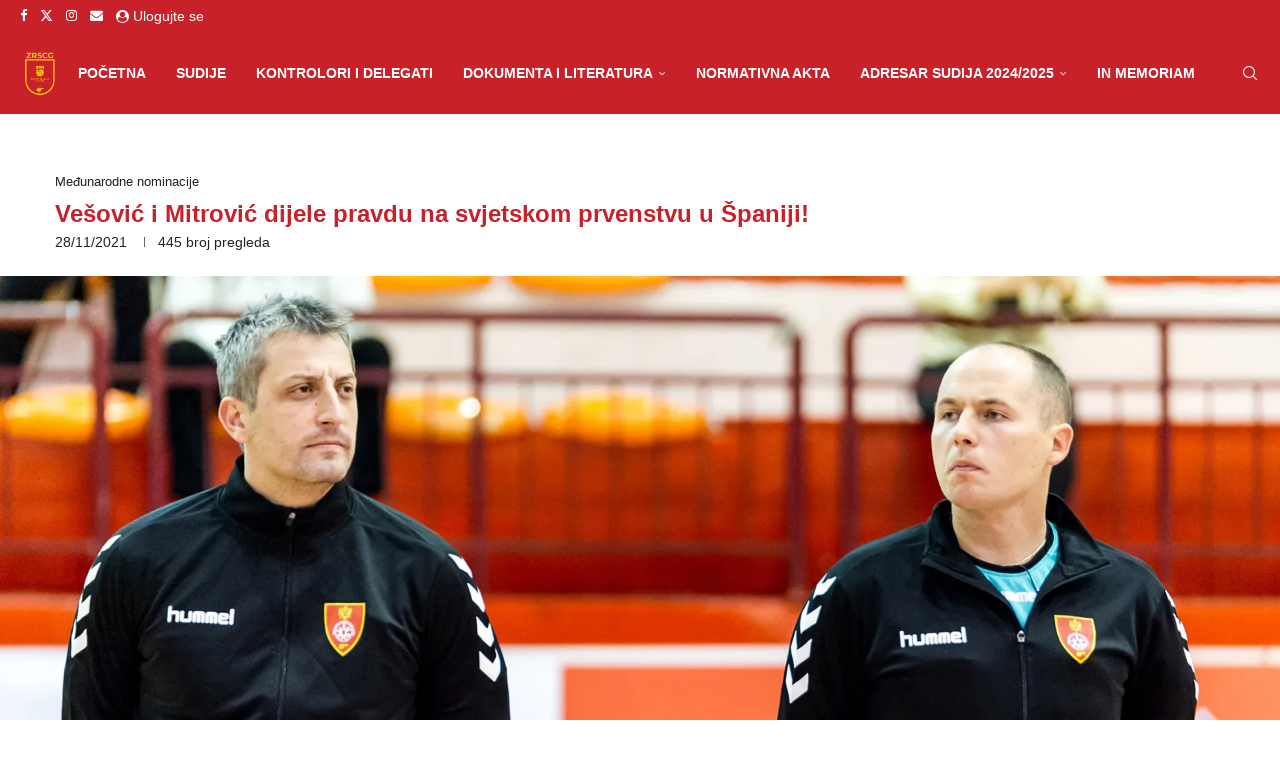

--- FILE ---
content_type: text/html; charset=UTF-8
request_url: https://zrscg.me/vesovic-i-mitrovic-dijele-pravdu-na-svjetskom-prvenstvu-u-spaniji/2021/medjunarodne-nominacije/
body_size: 33896
content:
<!DOCTYPE html><html dir="ltr" lang="en-US" prefix="og: https://ogp.me/ns#"><head><script data-no-optimize="1">var litespeed_docref=sessionStorage.getItem("litespeed_docref");litespeed_docref&&(Object.defineProperty(document,"referrer",{get:function(){return litespeed_docref}}),sessionStorage.removeItem("litespeed_docref"));</script> <meta charset="UTF-8"><meta http-equiv="X-UA-Compatible" content="IE=edge"><meta name="viewport" content="width=device-width, initial-scale=1"><link rel="profile" href="https://gmpg.org/xfn/11"/><link rel="alternate" type="application/rss+xml" title="Zajednica rukometnih sudija Crne Gore RSS Feed"
href="https://zrscg.me/feed/"/><link rel="alternate" type="application/atom+xml" title="Zajednica rukometnih sudija Crne Gore Atom Feed"
href="https://zrscg.me/feed/atom/"/><link rel="pingback" href="https://zrscg.me/xmlrpc.php"/>
<!--[if lt IE 9]> <script src="https://zrscg.me/wp-content/themes/soledad/js/html5.js"></script> <![endif]--><title>Vešović i Mitrović dijele pravdu na svjetskom prvenstvu u Španiji! - Zajednica rukometnih sudija Crne Gore</title><link rel='preconnect' href='https://fonts.googleapis.com' /><link rel='preconnect' href='https://fonts.gstatic.com' /><meta http-equiv='x-dns-prefetch-control' content='on'><link rel='dns-prefetch' href='//fonts.googleapis.com' /><link rel='dns-prefetch' href='//fonts.gstatic.com' /><link rel='dns-prefetch' href='//s.gravatar.com' /><link rel='dns-prefetch' href='//www.google-analytics.com' /><meta name="description" content="Članovi ZRSCG nastavljaju još jačim tempom na međunarodnoj sceni! Vešović i Mitrović određeni su od strane IHF-a da dijele pravdu na svjetskom seniorskom prvenstvu u Španiji u konkurenciji dama! Svjetsko prvenstvo u Španiji se održava od 02.12. Do 19.12.2021. Godine. Miljan i Novica nalaze se među 18 izabranih parova od strane IHF-a koji će dijeliti" /><meta name="robots" content="max-image-preview:large" /><meta name="author" content="stefanivanovicef@gmail.com"/><link rel="canonical" href="https://zrscg.me/vesovic-i-mitrovic-dijele-pravdu-na-svjetskom-prvenstvu-u-spaniji/2021/medjunarodne-nominacije/" /><meta name="generator" content="All in One SEO (AIOSEO) 4.9.0" /><meta property="og:locale" content="en_US" /><meta property="og:site_name" content="Zajednica rukometnih sudija Crne Gore - ZRSCG" /><meta property="og:type" content="article" /><meta property="og:title" content="Vešović i Mitrović dijele pravdu na svjetskom prvenstvu u Španiji! - Zajednica rukometnih sudija Crne Gore" /><meta property="og:description" content="Članovi ZRSCG nastavljaju još jačim tempom na međunarodnoj sceni! Vešović i Mitrović određeni su od strane IHF-a da dijele pravdu na svjetskom seniorskom prvenstvu u Španiji u konkurenciji dama! Svjetsko prvenstvo u Španiji se održava od 02.12. Do 19.12.2021. Godine. Miljan i Novica nalaze se među 18 izabranih parova od strane IHF-a koji će dijeliti" /><meta property="og:url" content="https://zrscg.me/vesovic-i-mitrovic-dijele-pravdu-na-svjetskom-prvenstvu-u-spaniji/2021/medjunarodne-nominacije/" /><meta property="og:image" content="https://zrscg.me/wp-content/uploads/2021/11/01864542ee8cb3d4f5d95914a38aa35b1aa77be540-1.jpg" /><meta property="og:image:secure_url" content="https://zrscg.me/wp-content/uploads/2021/11/01864542ee8cb3d4f5d95914a38aa35b1aa77be540-1.jpg" /><meta property="og:image:width" content="1920" /><meta property="og:image:height" content="1080" /><meta property="article:published_time" content="2021-11-28T17:02:18+00:00" /><meta property="article:modified_time" content="2021-11-28T17:02:19+00:00" /><meta name="twitter:card" content="summary" /><meta name="twitter:title" content="Vešović i Mitrović dijele pravdu na svjetskom prvenstvu u Španiji! - Zajednica rukometnih sudija Crne Gore" /><meta name="twitter:description" content="Članovi ZRSCG nastavljaju još jačim tempom na međunarodnoj sceni! Vešović i Mitrović određeni su od strane IHF-a da dijele pravdu na svjetskom seniorskom prvenstvu u Španiji u konkurenciji dama! Svjetsko prvenstvo u Španiji se održava od 02.12. Do 19.12.2021. Godine. Miljan i Novica nalaze se među 18 izabranih parova od strane IHF-a koji će dijeliti" /><meta name="twitter:image" content="https://zrscg.me/wp-content/uploads/2021/11/01864542ee8cb3d4f5d95914a38aa35b1aa77be540-1.jpg" /> <script type="application/ld+json" class="aioseo-schema">{"@context":"https:\/\/schema.org","@graph":[{"@type":"BlogPosting","@id":"https:\/\/zrscg.me\/vesovic-i-mitrovic-dijele-pravdu-na-svjetskom-prvenstvu-u-spaniji\/2021\/medjunarodne-nominacije\/#blogposting","name":"Ve\u0161ovi\u0107 i Mitrovi\u0107 dijele pravdu na svjetskom prvenstvu u \u0160paniji! - Zajednica rukometnih sudija Crne Gore","headline":"Ve\u0161ovi\u0107 i Mitrovi\u0107 dijele pravdu na svjetskom prvenstvu u \u0160paniji!","author":{"@id":"https:\/\/zrscg.me\/author\/stefanivanovicefgmail-com\/#author"},"publisher":{"@id":"https:\/\/zrscg.me\/#organization"},"image":{"@type":"ImageObject","url":"https:\/\/i0.wp.com\/zrscg.me\/wp-content\/uploads\/2021\/11\/01864542ee8cb3d4f5d95914a38aa35b1aa77be540-1.jpg?fit=1920%2C1080&ssl=1","width":1920,"height":1080,"caption":"Novica Mitrovic i Miljan Vesovic"},"datePublished":"2021-11-28T17:02:18+00:00","dateModified":"2021-11-28T17:02:19+00:00","inLanguage":"en-US","mainEntityOfPage":{"@id":"https:\/\/zrscg.me\/vesovic-i-mitrovic-dijele-pravdu-na-svjetskom-prvenstvu-u-spaniji\/2021\/medjunarodne-nominacije\/#webpage"},"isPartOf":{"@id":"https:\/\/zrscg.me\/vesovic-i-mitrovic-dijele-pravdu-na-svjetskom-prvenstvu-u-spaniji\/2021\/medjunarodne-nominacije\/#webpage"},"articleSection":"Me\u0111unarodne nominacije, medjunarodne nominacije, mitrovic vesovic, vesovic-mitrovic"},{"@type":"BreadcrumbList","@id":"https:\/\/zrscg.me\/vesovic-i-mitrovic-dijele-pravdu-na-svjetskom-prvenstvu-u-spaniji\/2021\/medjunarodne-nominacije\/#breadcrumblist","itemListElement":[{"@type":"ListItem","@id":"https:\/\/zrscg.me#listItem","position":1,"name":"Home","item":"https:\/\/zrscg.me","nextItem":{"@type":"ListItem","@id":"https:\/\/zrscg.me\/category\/medjunarodne-nominacije\/#listItem","name":"Me\u0111unarodne nominacije"}},{"@type":"ListItem","@id":"https:\/\/zrscg.me\/category\/medjunarodne-nominacije\/#listItem","position":2,"name":"Me\u0111unarodne nominacije","item":"https:\/\/zrscg.me\/category\/medjunarodne-nominacije\/","nextItem":{"@type":"ListItem","@id":"https:\/\/zrscg.me\/vesovic-i-mitrovic-dijele-pravdu-na-svjetskom-prvenstvu-u-spaniji\/2021\/medjunarodne-nominacije\/#listItem","name":"Ve\u0161ovi\u0107 i Mitrovi\u0107 dijele pravdu na svjetskom prvenstvu u \u0160paniji!"},"previousItem":{"@type":"ListItem","@id":"https:\/\/zrscg.me#listItem","name":"Home"}},{"@type":"ListItem","@id":"https:\/\/zrscg.me\/vesovic-i-mitrovic-dijele-pravdu-na-svjetskom-prvenstvu-u-spaniji\/2021\/medjunarodne-nominacije\/#listItem","position":3,"name":"Ve\u0161ovi\u0107 i Mitrovi\u0107 dijele pravdu na svjetskom prvenstvu u \u0160paniji!","previousItem":{"@type":"ListItem","@id":"https:\/\/zrscg.me\/category\/medjunarodne-nominacije\/#listItem","name":"Me\u0111unarodne nominacije"}}]},{"@type":"Organization","@id":"https:\/\/zrscg.me\/#organization","name":"Zajednica rukometnih sudija Crne Gore","description":"ZRSCG","url":"https:\/\/zrscg.me\/","logo":{"@type":"ImageObject","url":"https:\/\/i0.wp.com\/zrscg.me\/wp-content\/uploads\/2021\/11\/zrscgicon2.png?fit=512%2C512&ssl=1","@id":"https:\/\/zrscg.me\/vesovic-i-mitrovic-dijele-pravdu-na-svjetskom-prvenstvu-u-spaniji\/2021\/medjunarodne-nominacije\/#organizationLogo","width":512,"height":512,"caption":"zrscgicon2"},"image":{"@id":"https:\/\/zrscg.me\/vesovic-i-mitrovic-dijele-pravdu-na-svjetskom-prvenstvu-u-spaniji\/2021\/medjunarodne-nominacije\/#organizationLogo"}},{"@type":"Person","@id":"https:\/\/zrscg.me\/author\/stefanivanovicefgmail-com\/#author","url":"https:\/\/zrscg.me\/author\/stefanivanovicefgmail-com\/","name":"stefanivanovicef@gmail.com","image":{"@type":"ImageObject","@id":"https:\/\/zrscg.me\/vesovic-i-mitrovic-dijele-pravdu-na-svjetskom-prvenstvu-u-spaniji\/2021\/medjunarodne-nominacije\/#authorImage","url":"https:\/\/secure.gravatar.com\/avatar\/fcb9fe5d608fbdcc09c6df44e7bf1d1f2fec5e6303d4623ae40f9b3b1bcb709e?s=96&d=mm&r=g","width":96,"height":96,"caption":"stefanivanovicef@gmail.com"}},{"@type":"WebPage","@id":"https:\/\/zrscg.me\/vesovic-i-mitrovic-dijele-pravdu-na-svjetskom-prvenstvu-u-spaniji\/2021\/medjunarodne-nominacije\/#webpage","url":"https:\/\/zrscg.me\/vesovic-i-mitrovic-dijele-pravdu-na-svjetskom-prvenstvu-u-spaniji\/2021\/medjunarodne-nominacije\/","name":"Ve\u0161ovi\u0107 i Mitrovi\u0107 dijele pravdu na svjetskom prvenstvu u \u0160paniji! - Zajednica rukometnih sudija Crne Gore","description":"\u010clanovi ZRSCG nastavljaju jo\u0161 ja\u010dim tempom na me\u0111unarodnoj sceni! Ve\u0161ovi\u0107 i Mitrovi\u0107 odre\u0111eni su od strane IHF-a da dijele pravdu na svjetskom seniorskom prvenstvu u \u0160paniji u konkurenciji dama! Svjetsko prvenstvo u \u0160paniji se odr\u017eava od 02.12. Do 19.12.2021. Godine. Miljan i Novica nalaze se me\u0111u 18 izabranih parova od strane IHF-a koji \u0107e dijeliti","inLanguage":"en-US","isPartOf":{"@id":"https:\/\/zrscg.me\/#website"},"breadcrumb":{"@id":"https:\/\/zrscg.me\/vesovic-i-mitrovic-dijele-pravdu-na-svjetskom-prvenstvu-u-spaniji\/2021\/medjunarodne-nominacije\/#breadcrumblist"},"author":{"@id":"https:\/\/zrscg.me\/author\/stefanivanovicefgmail-com\/#author"},"creator":{"@id":"https:\/\/zrscg.me\/author\/stefanivanovicefgmail-com\/#author"},"image":{"@type":"ImageObject","url":"https:\/\/i0.wp.com\/zrscg.me\/wp-content\/uploads\/2021\/11\/01864542ee8cb3d4f5d95914a38aa35b1aa77be540-1.jpg?fit=1920%2C1080&ssl=1","@id":"https:\/\/zrscg.me\/vesovic-i-mitrovic-dijele-pravdu-na-svjetskom-prvenstvu-u-spaniji\/2021\/medjunarodne-nominacije\/#mainImage","width":1920,"height":1080,"caption":"Novica Mitrovic i Miljan Vesovic"},"primaryImageOfPage":{"@id":"https:\/\/zrscg.me\/vesovic-i-mitrovic-dijele-pravdu-na-svjetskom-prvenstvu-u-spaniji\/2021\/medjunarodne-nominacije\/#mainImage"},"datePublished":"2021-11-28T17:02:18+00:00","dateModified":"2021-11-28T17:02:19+00:00"},{"@type":"WebSite","@id":"https:\/\/zrscg.me\/#website","url":"https:\/\/zrscg.me\/","name":"Zajednica rukometnih sudija Crne Gore","description":"ZRSCG","inLanguage":"en-US","publisher":{"@id":"https:\/\/zrscg.me\/#organization"}}]}</script> <link rel='dns-prefetch' href='//stats.wp.com' /><link rel='dns-prefetch' href='//fonts.googleapis.com' /><link rel='preconnect' href='//i0.wp.com' /><link rel="alternate" type="application/rss+xml" title="Zajednica rukometnih sudija Crne Gore &raquo; Feed" href="https://zrscg.me/feed/" /><link rel="alternate" type="application/rss+xml" title="Zajednica rukometnih sudija Crne Gore &raquo; Comments Feed" href="https://zrscg.me/comments/feed/" /><link rel="alternate" type="application/rss+xml" title="Zajednica rukometnih sudija Crne Gore &raquo; Vešović i Mitrović dijele pravdu na svjetskom prvenstvu u Španiji! Comments Feed" href="https://zrscg.me/vesovic-i-mitrovic-dijele-pravdu-na-svjetskom-prvenstvu-u-spaniji/2021/medjunarodne-nominacije/feed/" />
 <script src="//www.googletagmanager.com/gtag/js?id=G-Q01THCXTF9"  data-cfasync="false" data-wpfc-render="false" type="text/javascript" async></script> <script data-cfasync="false" data-wpfc-render="false" type="text/javascript">var mi_version = '9.10.0';
				var mi_track_user = true;
				var mi_no_track_reason = '';
								var MonsterInsightsDefaultLocations = {"page_location":"https:\/\/zrscg.me\/vesovic-i-mitrovic-dijele-pravdu-na-svjetskom-prvenstvu-u-spaniji\/2021\/medjunarodne-nominacije\/"};
								if ( typeof MonsterInsightsPrivacyGuardFilter === 'function' ) {
					var MonsterInsightsLocations = (typeof MonsterInsightsExcludeQuery === 'object') ? MonsterInsightsPrivacyGuardFilter( MonsterInsightsExcludeQuery ) : MonsterInsightsPrivacyGuardFilter( MonsterInsightsDefaultLocations );
				} else {
					var MonsterInsightsLocations = (typeof MonsterInsightsExcludeQuery === 'object') ? MonsterInsightsExcludeQuery : MonsterInsightsDefaultLocations;
				}

								var disableStrs = [
										'ga-disable-G-Q01THCXTF9',
									];

				/* Function to detect opted out users */
				function __gtagTrackerIsOptedOut() {
					for (var index = 0; index < disableStrs.length; index++) {
						if (document.cookie.indexOf(disableStrs[index] + '=true') > -1) {
							return true;
						}
					}

					return false;
				}

				/* Disable tracking if the opt-out cookie exists. */
				if (__gtagTrackerIsOptedOut()) {
					for (var index = 0; index < disableStrs.length; index++) {
						window[disableStrs[index]] = true;
					}
				}

				/* Opt-out function */
				function __gtagTrackerOptout() {
					for (var index = 0; index < disableStrs.length; index++) {
						document.cookie = disableStrs[index] + '=true; expires=Thu, 31 Dec 2099 23:59:59 UTC; path=/';
						window[disableStrs[index]] = true;
					}
				}

				if ('undefined' === typeof gaOptout) {
					function gaOptout() {
						__gtagTrackerOptout();
					}
				}
								window.dataLayer = window.dataLayer || [];

				window.MonsterInsightsDualTracker = {
					helpers: {},
					trackers: {},
				};
				if (mi_track_user) {
					function __gtagDataLayer() {
						dataLayer.push(arguments);
					}

					function __gtagTracker(type, name, parameters) {
						if (!parameters) {
							parameters = {};
						}

						if (parameters.send_to) {
							__gtagDataLayer.apply(null, arguments);
							return;
						}

						if (type === 'event') {
														parameters.send_to = monsterinsights_frontend.v4_id;
							var hookName = name;
							if (typeof parameters['event_category'] !== 'undefined') {
								hookName = parameters['event_category'] + ':' + name;
							}

							if (typeof MonsterInsightsDualTracker.trackers[hookName] !== 'undefined') {
								MonsterInsightsDualTracker.trackers[hookName](parameters);
							} else {
								__gtagDataLayer('event', name, parameters);
							}
							
						} else {
							__gtagDataLayer.apply(null, arguments);
						}
					}

					__gtagTracker('js', new Date());
					__gtagTracker('set', {
						'developer_id.dZGIzZG': true,
											});
					if ( MonsterInsightsLocations.page_location ) {
						__gtagTracker('set', MonsterInsightsLocations);
					}
										__gtagTracker('config', 'G-Q01THCXTF9', {"forceSSL":"true","link_attribution":"true"} );
										window.gtag = __gtagTracker;										(function () {
						/* https://developers.google.com/analytics/devguides/collection/analyticsjs/ */
						/* ga and __gaTracker compatibility shim. */
						var noopfn = function () {
							return null;
						};
						var newtracker = function () {
							return new Tracker();
						};
						var Tracker = function () {
							return null;
						};
						var p = Tracker.prototype;
						p.get = noopfn;
						p.set = noopfn;
						p.send = function () {
							var args = Array.prototype.slice.call(arguments);
							args.unshift('send');
							__gaTracker.apply(null, args);
						};
						var __gaTracker = function () {
							var len = arguments.length;
							if (len === 0) {
								return;
							}
							var f = arguments[len - 1];
							if (typeof f !== 'object' || f === null || typeof f.hitCallback !== 'function') {
								if ('send' === arguments[0]) {
									var hitConverted, hitObject = false, action;
									if ('event' === arguments[1]) {
										if ('undefined' !== typeof arguments[3]) {
											hitObject = {
												'eventAction': arguments[3],
												'eventCategory': arguments[2],
												'eventLabel': arguments[4],
												'value': arguments[5] ? arguments[5] : 1,
											}
										}
									}
									if ('pageview' === arguments[1]) {
										if ('undefined' !== typeof arguments[2]) {
											hitObject = {
												'eventAction': 'page_view',
												'page_path': arguments[2],
											}
										}
									}
									if (typeof arguments[2] === 'object') {
										hitObject = arguments[2];
									}
									if (typeof arguments[5] === 'object') {
										Object.assign(hitObject, arguments[5]);
									}
									if ('undefined' !== typeof arguments[1].hitType) {
										hitObject = arguments[1];
										if ('pageview' === hitObject.hitType) {
											hitObject.eventAction = 'page_view';
										}
									}
									if (hitObject) {
										action = 'timing' === arguments[1].hitType ? 'timing_complete' : hitObject.eventAction;
										hitConverted = mapArgs(hitObject);
										__gtagTracker('event', action, hitConverted);
									}
								}
								return;
							}

							function mapArgs(args) {
								var arg, hit = {};
								var gaMap = {
									'eventCategory': 'event_category',
									'eventAction': 'event_action',
									'eventLabel': 'event_label',
									'eventValue': 'event_value',
									'nonInteraction': 'non_interaction',
									'timingCategory': 'event_category',
									'timingVar': 'name',
									'timingValue': 'value',
									'timingLabel': 'event_label',
									'page': 'page_path',
									'location': 'page_location',
									'title': 'page_title',
									'referrer' : 'page_referrer',
								};
								for (arg in args) {
																		if (!(!args.hasOwnProperty(arg) || !gaMap.hasOwnProperty(arg))) {
										hit[gaMap[arg]] = args[arg];
									} else {
										hit[arg] = args[arg];
									}
								}
								return hit;
							}

							try {
								f.hitCallback();
							} catch (ex) {
							}
						};
						__gaTracker.create = newtracker;
						__gaTracker.getByName = newtracker;
						__gaTracker.getAll = function () {
							return [];
						};
						__gaTracker.remove = noopfn;
						__gaTracker.loaded = true;
						window['__gaTracker'] = __gaTracker;
					})();
									} else {
										console.log("");
					(function () {
						function __gtagTracker() {
							return null;
						}

						window['__gtagTracker'] = __gtagTracker;
						window['gtag'] = __gtagTracker;
					})();
									}</script> <style id="litespeed-ccss">.wp-block-group{box-sizing:border-box}*{box-sizing:border-box;-webkit-box-sizing:border-box;-moz-box-sizing:border-box;-moz-box-sizing:border-box;outline:none}*,html,body,div,ul,li,h1,h2,h4,form,input{margin:0;padding:0}input{background-color:transparent}img{border:0}ul,li{list-style:none}h1,h2,h4{font-size:100%;font-weight:400}img{max-width:100%;vertical-align:top;height:auto}a img{border:none}body:not(.penci-fawesome-ver5) .penci-faicon{font-family:'FontAwesome';font-weight:400}input[type=text],input[type=submit]{-webkit-appearance:none;border-radius:0;-webkit-border-radius:0}html,body{-webkit-font-smoothing:antialiased}body{font-family:var(--pcbody-font);color:#313131;background-color:#fff;font-size:14px;overflow-x:hidden;text-rendering:optimizeLegibility;-webkit-font-smoothing:antialiased;-moz-osx-font-smoothing:grayscale;--pcbg-cl:#fff;--pctext-cl:#313131;--pcborder-cl:#dedede;--pcheading-cl:#313131;--pcmeta-cl:#888;--pcaccent-cl:#6eb48c;--pcbody-font:'PT Serif',serif;--pchead-font:'Raleway',sans-serif;--pchead-wei:bold;--pchd-mg:60px}a{text-decoration:none;color:var(--pcaccent-cl);outline:none}h1,h2,h4{font-family:var(--pchead-font);font-style:normal;font-weight:var(--pchead-wei)}.container{width:1170px;margin:0 auto}.container.container-fullwidth{max-width:100%;width:100%}.container.penci_sidebar:before,.container.penci_sidebar:after{content:'';display:table;clear:both}body:not(.penci-fawesome-ver5) .penci-faicon.fa-facebook:before{content:"\f09a"}#main{width:100%}.container.penci_sidebar #main{width:70.94%;padding-right:50px;float:left}.penci-sidebar-content{width:29.06%;float:right}.wrapper-boxed{overflow:hidden}#navigation{background:#fff;height:60px;z-index:9999;width:100%;-webkit-backface-visibility:hidden;border-bottom:1px solid #ececec}#navigation.header-9{padding:0 20px}#navigation.header-layout-bottom{box-shadow:0px 0px 0px transparent;-webkit-box-shadow:0px 0px 0px transparent;-moz-box-shadow:0px 0px 0px transparent;border-top:1px solid #ececec}#navigation .container{position:relative;display:table;text-align:center}#navigation.header-9 .container{width:100%}#navigation .menu{float:left}#navigation ul.menu>li{display:inline-block;position:relative;float:left;margin-right:30px}#navigation .menu>li:last-child{margin-right:0}#navigation .menu>li>a{font-family:var(--pchead-font);font-size:12px;color:#313131;text-transform:uppercase;display:inline-block;position:relative;font-weight:var(--pchead-wei);text-decoration:none}#navigation .menu>li>a{line-height:58px}#navigation ul.menu>li>a:before{content:"";position:absolute;bottom:18px;left:50%;height:2px;width:0;background:var(--pcaccent-cl)}#navigation .button-menu-mobile{display:none;float:left;line-height:60px;text-align:center;color:#313131;font-size:21px}#logo a{display:inline-block;vertical-align:top}@media only screen and (max-width:960px){.penci-hlogo-center #navigation.header-6 #logo{float:none;margin:0;position:absolute;left:50%;top:0;transform:translateX(-50%);-webkit-transform:translateX(-50%);z-index:10}}#navigation.header-6{height:82px}#navigation.header-6 .container{text-align:right}#navigation.header-6 .menu{float:none}#navigation.header-6 #logo{float:left;display:block;text-align:left}#navigation.header-6 #logo img{padding:12px 0;max-height:80px;width:auto}#navigation.header-6 .menu>li>a,#navigation.header-6 ul.menu>li>a{line-height:80px}#navigation.header-6 ul.menu>li>a:before{bottom:29px}#navigation.header-6 .pcheader-icon{margin-left:40px}#navigation.header-6 .pcheader-icon>a{height:80px;line-height:80px}@media only screen and (min-width:961px){.header-search-style-default #navigation.header-6 .show-search{height:80px}.header-search-style-default #navigation.header-6 .show-search a.close-search{height:80px;line-height:80px}.header-search-style-default #navigation.header-6 .show-search form.pc-searchform input.search-input{height:80px;padding:26px 35px 26px 0}}#navigation.menu-style-2 ul.menu>li>a:before{content:none;display:none}#sidebar-nav{position:fixed;top:0;height:100%;z-index:99997;width:270px;overflow-y:auto;padding:30px 20px 20px;background:#fff;left:0;transform:translateX(-270px);-webkit-transform:translateX(-270px);-moz-transform:translateX(-270px)}@media only screen and (min-width:961px){#sidebar-nav{display:none}}#sidebar-nav::-webkit-scrollbar{width:6px;background:#848484}#sidebar-nav::-webkit-scrollbar-thumb{background-color:#313131;border-radius:0;-webkit-border-radius:0;-moz-border-radius:0}#sidebar-nav::-webkit-scrollbar-corner{background-color:#dedede}#sidebar-nav-logo{padding:0 20px 20px;text-align:center;margin:0 0 15px;position:relative}#sidebar-nav-logo:before{content:"";width:60px;height:1px;background:var(--pcaccent-cl);position:absolute;bottom:0;left:50%;margin-left:-30px}.header-social.sidebar-nav-social{margin:0 0 43px;padding:0 10px}.header-social.sidebar-nav-social .inner-header-social:before,.header-social.sidebar-nav-social .inner-header-social:after{content:none}.header-social.sidebar-nav-social a i{color:#313131}#sidebar-nav .menu{margin:0;list-style:none}#sidebar-nav .menu li{display:block;border-bottom:1px solid #dedede;padding:0;margin-bottom:0}#sidebar-nav .menu>li:last-child{border-bottom:none}#sidebar-nav .menu li a{font-size:13px;font-weight:400;letter-spacing:0;text-transform:uppercase;color:#313131;margin:0;position:relative;padding:13px 0;display:block;line-height:1.3em;font-family:var(--pchead-font);font-weight:var(--pchead-wei)}#close-sidebar-nav{position:fixed;visibility:hidden;opacity:0;text-decoration:none;top:0;left:0;font-size:1.4em;color:#313131;padding:10px;height:100%;background:rgba(0,0,0,.8);right:0;z-index:99996}#close-sidebar-nav i{display:none;width:24px;height:24px;background-color:#fff;line-height:24px;text-align:center;border-radius:12px;font-size:14px}.pcheader-icon{float:right;width:20px;text-align:center}.pcheader-icon>a{height:58px;font-size:14px;line-height:58px;color:#313131;background:0 0;display:block}.show-search{position:absolute;left:0;width:100%;top:0;height:58px;background:#fff;text-align:left;z-index:200;display:none}.show-search form.pc-searchform input.search-input{padding:15px 35px 15px 0;border:none;position:absolute;top:0;left:0;width:100%;z-index:3;color:#313131;height:58px;line-height:28px;box-sizing:border-box;-moz-box-sizing:border-box;-webkit-box-sizing:border-box;background:0 0;font-weight:400;letter-spacing:0;font-size:13px}.show-search form.pc-searchform i{display:none}.show-search a.close-search{position:absolute;width:20px;height:60px;display:inline-block;right:0;top:0;z-index:5;text-align:center;line-height:60px;font-size:16px;color:#313131}.show-search a.close-search i{font-size:70%}form.pc-searchform .searchsubmit{display:none}.main-nav-social{display:inline-block;text-align:left;margin:0 13px 0 0;float:right;line-height:58px}.main-nav-social .inner-header-social{display:inline-block;vertical-align:top;position:relative}.main-nav-social a{float:left;display:inline-block;vertical-align:top;margin-right:10px;color:#313131;font-size:14px}.main-nav-social a:last-child{margin-right:0}#navigation.header-6 .main-nav-social{line-height:80px;margin:0 0 0 30px}.main-nav-social a i,.pcheader-icon a i,.button-menu-mobile i{line-height:inherit;vertical-align:top}@media only screen and (min-width:961px){#navigation.header-9 .main-nav-social{line-height:80px}}#navigation.header-6 .pcheader-icon{margin-left:15px}#header{margin-bottom:var(--pchd-mg);position:relative}#logo{text-align:center}.header-social{display:block;text-align:center;margin:20px 0 0}.header-social .inner-header-social{display:inline-block;vertical-align:top;position:relative}.header-social a{float:left;display:inline-block;vertical-align:top;margin-right:13px}.header-social a:last-child{margin-right:0}.header-social a i{font-size:14px;color:#313131;vertical-align:top}.penci-image-holder{position:relative;width:100%;background:#f5f5f5;display:inline-block;vertical-align:top;background-repeat:no-repeat;background-position:center center;background-size:cover;-webkit-background-size:cover;-moz-background-size:cover;-o-background-size:cover;overflow:hidden}.penci-image-holder:before{display:block;content:"";width:100%;padding-top:66.6667%;background:0 0!important;box-shadow:none!important}.penci-image-holder:not([style*=background-image]),.penci-lazy[src*=penci-holder]{background-image:linear-gradient(to left,#f5f5f5 0%,#efefef 15%,#f5f5f5 40%,#f5f5f5 100%);background-repeat:no-repeat!important;background-color:#f5f5f5;background-size:900px 1700px!important;background-position:center center!important;animation:pencipreload .85s infinite linear forwards;-webkit-animation:pencipreload .85s infinite linear forwards}.penci-lazy[src*=penci-holder]{width:100%;height:auto}@-webkit-keyframes pencipreload{from{background-position:-800px 0}to{background-position:100px 0}}@keyframes pencipreload{from{background-position:-800px 0}to{background-position:100px 0}}.penci-owl-carousel:not(.owl-loaded)>div{display:none}.header-standard{text-align:center;padding-bottom:17px;position:relative;margin:0 0 19px}.header-standard:after{content:"";position:absolute;width:60px;height:1px;background:var(--pcaccent-cl);display:block;bottom:0;left:50%;margin-left:-30px}.penci-standard-cat{overflow:hidden;display:block;margin-bottom:6px}.header-standard .cat{display:inline-block;position:relative}.header-standard h2,.header-standard .post-title{color:#313131;font-size:24px;text-transform:uppercase}.container-single .header-standard h2.penci-psub-title,.container-single h2.penci-psub-title{letter-spacing:0;text-transform:none;font-size:18px;line-height:1.3;margin:8px 0;color:#777}@media only screen and (min-width:768px){.penci-header-text-white .header-standard h2.penci-psub-title{color:#ccc}}@media only screen and (max-width:767px){.container-single .header-standard h2.penci-psub-title,.container-single h2.penci-psub-title{font-size:16px}}.penci-hide-tagupdated{display:none!important}.header-standard.header-classic{margin:0 0 26px;padding:0}.header-standard.header-classic:after{content:none;display:none}.cat>a.penci-cat-name{font-size:13px;color:var(--pcaccent-cl);line-height:1.2;margin:0 15px 0 0;padding-right:10px;display:inline-block;vertical-align:top;background:0 0;font-weight:400;margin-bottom:5px;position:relative;text-decoration:none}.cat>a.penci-cat-name:after{content:"";display:inline-block;border:1px solid;font-size:12px;margin-left:10px;position:absolute;top:50%;margin-top:-3px;width:3px;height:3px;transform:rotate(45deg);-moz-transform:rotate(45deg);-webkit-transform:rotate(45deg);box-sizing:unset;-webkit-box-sizing:unset;opacity:.65}.cat>a.penci-cat-name:first-child{margin-left:0}.cat>a.penci-cat-name:last-child{margin-right:0;padding:0}.cat>a.penci-cat-name:last-child:after{content:none;display:none}article.post,article.type-post{margin-bottom:60px}.single .post{margin-bottom:60px}.penci-jarallax{width:100%;padding-top:50%;position:relative;z-index:0}.penci-jarallax>.jarallax-img{position:absolute;object-fit:cover;top:0;left:0;width:100%;height:100%;z-index:-1}.standard-post-special_wrapper{position:absolute;left:30px;right:30px;bottom:0;display:block;z-index:10}.penci-body-single-style-6 .penci-move-title-above:after{content:"";position:absolute;top:0;left:0;width:100%;height:100%;background:#000;z-index:1;bottom:0;right:0;background:linear-gradient(to bottom,transparent 50%,#000 90%);opacity:.7}.penci-single-style-6 .single-breadcrumb{text-align:center}@media only screen and (min-width:768px){.penci-header-text-white .cat>a.penci-cat-name,.penci-single-style-6.penci-header-text-white .penci-standard-cat .cat>a.penci-cat-name,.penci-header-text-white .header-standard h2,.penci-header-text-white .header-standard .post-title,.container-single.penci-header-text-white .header-standard .post-title,.penci-header-text-white .post-box-meta-single span,.penci-header-text-white .container.penci-breadcrumb span,.penci-header-text-white .container.penci-breadcrumb i,.penci-header-text-white .container.penci-breadcrumb a{color:#fff}}i.penci-post-countview-number{font-style:normal;font-size:inherit;font-weight:inherit;color:inherit}@media only screen and (max-width:767px){.standard-post-special_wrapper{position:static;background:#fff;margin-bottom:0;padding-top:20px}.penci-header-text-white .standard-post-special_wrapper .header-standard.header-classic{margin-bottom:0}.penci-header-text-white .penci-move-title-above:after{content:none}}.post-box-meta-single{text-align:center;margin:6px 0 0;font-size:14px}.post-box-meta-single span{color:#888}.header-standard .post-box-meta-single span{font-size:inherit}.post-box-meta-single span time{font-size:inherit;font-family:inherit;color:inherit}.post-box-meta-single>span:before{content:"";width:0;height:10px;margin:0 13px;display:inline-block;background:0 0!important;border-right:1px solid;opacity:.7}.post-box-meta-single>span:first-child:before{content:none;display:block}.post-image{margin-bottom:26px;text-align:center;vertical-align:top;overflow:hidden;position:relative}.container-single-fullwidth .post-image{margin-bottom:40px}.post-image img{max-width:100%;height:auto}.post-entry{margin-bottom:33px;line-height:28px}.post-entry:before{content:" ";display:table}.post-entry .inner-post-entry:after{content:" ";display:table;clear:both}.penci-sidebar-content .widget{width:100%;margin-right:0;float:none;margin-bottom:60px;clear:both}.widget a{color:var(--pctext-cl)}form.pc-searchform{position:relative}form.pc-searchform input.search-input{border:1px solid #e9e9e9;background:0 0;padding:12px 40px 12px 20px;color:#313131;font-size:13px;font-family:var(--pcbody-font);font-weight:400;width:100%}form.pc-searchform i{position:absolute;color:var(--pctext-cl);top:50%;transform:translateY(-50%);-webkit-transform:translateY(-50%);right:20px;z-index:1;font-size:15px;opacity:.9}.widgettitle{margin-bottom:10px}.widget .penci-widget-slider .penci-slide-widget{margin:0;padding:0;border-bottom:none}.widget .penci-widget-slider .penci-slide-widget:before,.widget .penci-widget-slider .penci-slide-widget:after{content:none;display:none}.penci-widget-slider .penci-slide-content{position:relative;text-align:center}.penci-widget-slider-overlay{position:absolute;top:0;left:0;width:100%;height:100%;background:#000;opacity:.3;z-index:2}.penci-widget-slider .penci-widget-slide-detail{position:absolute;top:50%;left:25px;right:25px;transform:translateY(-50%);-webkit-transform:translateY(-50%);-moz-transform:translateY(-50%);z-index:5}.widget .penci-widget-slider .penci-widget-slide-detail h4 a{color:#fff;font-size:18px;text-decoration:none;letter-spacing:0}.penci-widget-slide-detail .slide-item-date{color:#fff;display:block;margin-top:5px;font-size:13px}.penci-widget-slider.penci-post-slider-style-2 .penci-slide-content{text-align:left}.penci-widget-slider.penci-post-slider-style-2 .penci-widget-slide-detail{transform:none;-webkit-transform:none;-moz-transform:none;top:auto;bottom:20px}.penci-post-slider-style-2 .penci-widget-slider-overlay{background:-moz-linear-gradient(top,transparent 0%,#000 100%);background:-webkit-linear-gradient(top,transparent 0%,#000 100%);background:-o-linear-gradient(top,transparent 0%,#000 100%);background:-ms-linear-gradient(top,transparent 0%,#000 100%);background:linear-gradient(to bottom,transparent 0%,#000 100%);filter:progid:DXImageTransform.Microsoft.gradient(startColorstr='#00000000',endColorstr='#b3000000',GradientType=0);opacity:.7}#respond h3 a{color:#000;display:inline-block}#respond h3 small a{text-transform:uppercase;font-size:12px;color:#888;padding:0;margin-left:7px;letter-spacing:0;font-weight:500;position:absolute;right:0}#respond input{padding:12px 20px;max-width:100%;border:1px solid #dedede;margin-bottom:28px;font-size:14px;width:100%;font-weight:400;font-family:var(--pcbody-font);max-height:50px;background:0 0}@media only screen and (min-width:768px){.post-comments.penci-comments-hide-2 #respond input{max-width:100%}}.container.penci-breadcrumb{line-height:1.4;margin-bottom:20px}.container.penci-breadcrumb{margin-top:calc(var(--pchd-mg)*-1 + 30px);clear:both}.post-image .container.penci-breadcrumb{width:100%;margin-bottom:20px}.single.penci-body-single-style-6 .container.penci-breadcrumb{margin-bottom:20px}.penci-header-text-white .container.penci-breadcrumb{margin-top:0}.container.penci-breadcrumb span,.container.penci-breadcrumb span a{font-size:13px;color:#888}.container.penci-breadcrumb i{color:#888;font-size:13px;margin:0 15px 0 19px}.penci-featured-caption{font-size:14px;line-height:1.4;margin:0;padding:11px 10px;color:#fff;font-style:italic;position:absolute;bottom:0;left:0;width:100%;background:rgba(0,0,0,.5)}.penci-featured-caption.penci-fixed-caption{transform:none!important;opacity:1!important}.penci-featured-caption.penci-fixed-caption.penci-caption-relative{position:static;background:0 0;padding:0;display:block;margin-top:10px}.penci-featured-caption.penci-fixed-caption.penci-caption-relative:before{content:none;display:none}.penci-single-block{display:block;clear:both}@media only screen and (min-width:961px) and (max-width:1169px){.container{width:940px}#navigation.header-6 .pcheader-icon{margin-left:26px}#navigation ul.menu>li{margin-right:16px}.widget .penci-widget-slider .penci-widget-slide-detail h4 a{font-size:14px}.penci-widget-slide-detail .slide-item-date{font-size:13px}}@media only screen and (min-width:961px){#navigation .menu{display:inline-block!important}}@media only screen and (max-width:960px){#navigation.header-6{height:60px}#navigation.header-6 .container{text-align:center}#navigation.header-6 #logo{float:none;display:inline-block}#navigation.header-6 #logo img{max-height:58px;padding:10px 0}#navigation.header-9 .show-search,#navigation.header-6 .show-search{height:58px}#navigation.header-9 .pcheader-icon>a,#navigation.header-9 .show-search a.close-search,#navigation.header-9 .main-nav-social{height:58px;line-height:58px}#navigation.header-6 .pcheader-icon>a,#navigation.header-6 .show-search a.close-search,#navigation.header-6 .main-nav-social{height:58px;line-height:58px}#navigation.header-6 .show-search form.pc-searchform input.search-input{height:58px;padding:15px 35px 15px 0}#navigation.header-9{padding:0 10px}#navigation.header-6 .container .pcheader-icon{margin-left:15px}#navigation .button-menu-mobile{display:inline-block}#navigation .menu{display:none!important}.container.penci_sidebar #main{width:100%;margin:0 0 60px;padding:0!important;float:none!important}.penci-sidebar-content{position:static!important;margin-left:0!important;top:auto!important;float:none!important;width:100%!important}}@media only screen and (min-width:768px) and (max-width:960px){.container{width:726px}#logo img{max-width:600px;height:auto}}@media only screen and (max-width:767px){.container{width:100%}#logo img{max-width:100%;height:auto}.header-classic>h2{font-size:24px;padding:0}.header-standard h2,.header-standard .post-title{font-size:20px}}@media only screen and (min-width:480px) and (max-width:767px){.container{width:480px}#logo img{max-width:100%;height:auto}}@media only screen and (max-width:479px){.penci-single-smore .container,.wrapper-boxed>.penci-single-wrapper>.penci-single-block>.container{padding-left:20px;padding-right:20px}#navigation{padding-left:10px;padding-right:10px}#navigation.header-6 .pcheader-icon{margin-left:5px}#navigation.header-6 #logo img{max-width:300px}.header-classic>h2{font-size:20px}.header-standard h2,.header-standard .post-title{font-size:18px}.cat>a.penci-cat-name{font-size:11px}.post-box-meta-single span{display:block;margin-top:5px}.post-box-meta-single span:before{content:"";display:none}#sidebar-nav{width:270px;transform:translateX(-270px);-webkit-transform:translateX(-270px);-moz-transform:translateX(-270px)}}@media screen and (max-width:600px){#sidebar-nav,#close-sidebar-nav{z-index:9999999}#close-sidebar-nav i{display:inline-block}}.penci-wrap-gprd-law .penci-gdrd-show{position:fixed;z-index:19999;left:0;bottom:0;right:0;width:100%}.penci-wrap-gprd-law .penci-gdrd-show{display:inline-block;width:auto;right:100px;left:auto;padding:6px 15px;font-size:inherit;color:inherit;background:#f5f5f5;line-height:1}.penci-close-all .penci-gdrd-show{visibility:hidden}.penci-wrap-gprd-law .penci-gdrd-show{transform:translateY(100%);-webkit-transform:translateY(100%)}.penci-wrap-gprd-law-close .penci-gdrd-show{transform:translateY(0);-webkit-transform:translateY(0)}@media screen and (max-width:767px){.penci-wrap-gprd-law .penci-gdrd-show{display:none!important}}.fa{display:inline-block;font:normal normal normal 14px/1 FontAwesome;font-size:inherit;text-rendering:auto;-webkit-font-smoothing:antialiased;-moz-osx-font-smoothing:grayscale}.fa-close:before{content:"\f00d"}.fa-twitter:before{content:"\f099"}.fa-facebook:before{content:"\f09a"}.fa-bars:before{content:"\f0c9"}.fa-envelope:before{content:"\f0e0"}.fa-angle-right:before{content:"\f105"}.fa-instagram:before{content:"\f16d"}i[class^=penciicon-]{display:inline-block;font-family:penciicon!important;font-style:normal;font-weight:400!important;font-variant:normal;text-transform:none;line-height:1;-webkit-font-smoothing:antialiased;-moz-osx-font-smoothing:grayscale}.penciicon-magnifiying-glass:before{content:"\f10a"}.penciicon-close-button:before{content:"\f112"}.elementor{-webkit-hyphens:manual;-ms-hyphens:manual;hyphens:manual}.elementor *,.elementor :after,.elementor :before{-webkit-box-sizing:border-box;box-sizing:border-box}:root{--page-title-display:block}h1.entry-title{display:var(--page-title-display)}.elementor-section{position:relative}.elementor-section .elementor-container{display:-webkit-box;display:-ms-flexbox;display:flex;margin-right:auto;margin-left:auto;position:relative}@media (max-width:1024px){.elementor-section .elementor-container{-ms-flex-wrap:wrap;flex-wrap:wrap}}.elementor-section.elementor-section-boxed>.elementor-container{max-width:1140px}.elementor-widget-wrap{position:relative;width:100%;-ms-flex-wrap:wrap;flex-wrap:wrap;-ms-flex-line-pack:start;align-content:flex-start}.elementor:not(.elementor-bc-flex-widget) .elementor-widget-wrap{display:-webkit-box;display:-ms-flexbox;display:flex}.elementor-column{min-height:1px}.elementor-column{position:relative;display:-webkit-box;display:-ms-flexbox;display:flex}.elementor-column-gap-default>.elementor-column>.elementor-element-populated{padding:10px}@media (min-width:768px){.elementor-column.elementor-col-100{width:100%}}@media (max-width:767px){.elementor-column{width:100%}}.elementor-kit-10{--e-global-color-primary:#c9212a;--e-global-color-secondary:#ffcb0a;--e-global-color-text:#fff;--e-global-color-accent:#ffcb0a;--e-global-typography-primary-font-family:"Roboto";--e-global-typography-primary-font-weight:600;--e-global-typography-secondary-font-family:"Roboto Slab";--e-global-typography-secondary-font-weight:400;--e-global-typography-text-font-family:"Roboto";--e-global-typography-text-font-weight:400;--e-global-typography-accent-font-family:"Roboto";--e-global-typography-accent-font-weight:500}.elementor-section.elementor-section-boxed>.elementor-container{max-width:1140px}h1.entry-title{display:var(--page-title-display)}@media (max-width:1024px){.elementor-section.elementor-section-boxed>.elementor-container{max-width:1024px}}@media (max-width:767px){.elementor-section.elementor-section-boxed>.elementor-container{max-width:767px}}body{--pcbg-cl:#fff;--pctext-cl:#313131;--pcborder-cl:#dedede;--pcheading-cl:#313131;--pcmeta-cl:#888;--pcaccent-cl:#6eb48c;--pcbody-font:'PT Serif',serif;--pchead-font:'Raleway',sans-serif;--pchead-wei:bold}body{--pchead-font:'Roboto Condensed',sans-serif}body{--pcbody-font:'Open Sans',sans-serif}body,#respond input,form.pc-searchform input.search-input{font-weight:400}.penci-hide-tagupdated{display:none!important}body{--pchead-wei:800}.container-single .post-image{border-radius:;-webkit-border-radius:}body{--pcaccent-cl:#c9212a}a{color:#c9212a}#navigation,.show-search{background:#c9212a}#navigation,#navigation.header-layout-bottom{border-color:#c9212a}#navigation .menu>li>a{color:#fff}#navigation ul.menu>li>a:before{background:#fece0c}#navigation ul.menu>li>a{font-size:14px}.pcheader-icon>a,#navigation .button-menu-mobile{color:#fff}.show-search form.pc-searchform input.search-input::-webkit-input-placeholder{color:#fff}.show-search form.pc-searchform input.search-input:-moz-placeholder{color:#fff;opacity:1}.show-search form.pc-searchform input.search-input::-moz-placeholder{color:#fff;opacity:1}.show-search form.pc-searchform input.search-input:-ms-input-placeholder{color:#fff}.show-search form.pc-searchform input.search-input{color:#fff}.show-search a.close-search{color:#fff}.header-social a i,.main-nav-social a{color:#fff}#close-sidebar-nav{background-color:#c9212a}#close-sidebar-nav i{color:#c9212a}.header-social.sidebar-nav-social a i,#sidebar-nav .menu li a{color:#c9212a}#sidebar-nav-logo:before{background-color:#c9212a}.penci-standard-cat .cat>a.penci-cat-name{color:#c9212a}.penci-standard-cat .cat:before,.penci-standard-cat .cat:after{background-color:#c9212a}.header-standard:after{background-color:#c9212a}.penci-sidebar-content .widget{margin-bottom:40px}.container-single .penci-standard-cat .cat>a.penci-cat-name{color:#c9212a}.container-single .penci-standard-cat .cat:before,.container-single .penci-standard-cat .cat:after{background-color:#c9212a}.container-single .single-post-title{text-transform:none}@media only screen and (max-width:768px){.single .penci-jarallax{padding-top:0!important}.single .penci-jarallax .jarallax-img{position:relative!important;width:100%!important;height:auto!important;margin-top:0!important;transform:none!important}}.penci-single-style-6 .single-breadcrumb{text-align:left}.container-single .header-standard,.container-single .post-box-meta-single{text-align:left}.penci-wrap-gprd-law .penci-gdrd-show{background-color:#d33}.penci-wrap-gprd-law .penci-gdrd-show{color:#fff}</style><link rel="preload" data-asynced="1" data-optimized="2" as="style" onload="this.onload=null;this.rel='stylesheet'" href="https://zrscg.me/wp-content/litespeed/ucss/0113061032383d3ede60cb0161ba507c.css?ver=57222" /><script type="litespeed/javascript">!function(a){"use strict";var b=function(b,c,d){function e(a){return h.body?a():void setTimeout(function(){e(a)})}function f(){i.addEventListener&&i.removeEventListener("load",f),i.media=d||"all"}var g,h=a.document,i=h.createElement("link");if(c)g=c;else{var j=(h.body||h.getElementsByTagName("head")[0]).childNodes;g=j[j.length-1]}var k=h.styleSheets;i.rel="stylesheet",i.href=b,i.media="only x",e(function(){g.parentNode.insertBefore(i,c?g:g.nextSibling)});var l=function(a){for(var b=i.href,c=k.length;c--;)if(k[c].href===b)return a();setTimeout(function(){l(a)})};return i.addEventListener&&i.addEventListener("load",f),i.onloadcssdefined=l,l(f),i};"undefined"!=typeof exports?exports.loadCSS=b:a.loadCSS=b}("undefined"!=typeof global?global:this);!function(a){if(a.loadCSS){var b=loadCSS.relpreload={};if(b.support=function(){try{return a.document.createElement("link").relList.supports("preload")}catch(b){return!1}},b.poly=function(){for(var b=a.document.getElementsByTagName("link"),c=0;c<b.length;c++){var d=b[c];"preload"===d.rel&&"style"===d.getAttribute("as")&&(a.loadCSS(d.href,d,d.getAttribute("media")),d.rel=null)}},!b.support()){b.poly();var c=a.setInterval(b.poly,300);a.addEventListener&&a.addEventListener("load",function(){b.poly(),a.clearInterval(c)}),a.attachEvent&&a.attachEvent("onload",function(){a.clearInterval(c)})}}}(this);</script><link rel="preload" as="image" href="http://zrscg.me/wp-content/uploads/2021/11/LOGO-ZRSCG.png"> <script type="litespeed/javascript" data-src="https://zrscg.me/wp-includes/js/jquery/jquery.min.js" id="jquery-core-js"></script> <script type="litespeed/javascript" data-src="https://zrscg.me/wp-content/plugins/google-analytics-for-wordpress/assets/js/frontend-gtag.min.js" id="monsterinsights-frontend-script-js" data-wp-strategy="async"></script> <script data-cfasync="false" data-wpfc-render="false" type="text/javascript" id='monsterinsights-frontend-script-js-extra'>/*  */
var monsterinsights_frontend = {"js_events_tracking":"true","download_extensions":"doc,pdf,ppt,zip,xls,docx,pptx,xlsx","inbound_paths":"[{\"path\":\"\\\/go\\\/\",\"label\":\"affiliate\"},{\"path\":\"\\\/recommend\\\/\",\"label\":\"affiliate\"}]","home_url":"https:\/\/zrscg.me","hash_tracking":"false","v4_id":"G-Q01THCXTF9"};/*  */</script> <link rel="https://api.w.org/" href="https://zrscg.me/wp-json/" /><link rel="alternate" title="JSON" type="application/json" href="https://zrscg.me/wp-json/wp/v2/posts/1536" /><link rel="EditURI" type="application/rsd+xml" title="RSD" href="https://zrscg.me/xmlrpc.php?rsd" /><meta name="generator" content="WordPress 6.8.3" /><meta name="generator" content="Soledad 8.6.9" /><link rel='shortlink' href='https://zrscg.me/?p=1536' /><link rel="alternate" title="oEmbed (JSON)" type="application/json+oembed" href="https://zrscg.me/wp-json/oembed/1.0/embed?url=https%3A%2F%2Fzrscg.me%2Fvesovic-i-mitrovic-dijele-pravdu-na-svjetskom-prvenstvu-u-spaniji%2F2021%2Fmedjunarodne-nominacije%2F" /><link rel="alternate" title="oEmbed (XML)" type="text/xml+oembed" href="https://zrscg.me/wp-json/oembed/1.0/embed?url=https%3A%2F%2Fzrscg.me%2Fvesovic-i-mitrovic-dijele-pravdu-na-svjetskom-prvenstvu-u-spaniji%2F2021%2Fmedjunarodne-nominacije%2F&#038;format=xml" /><link rel="shortcut icon" href="http://zrscg.me/wp-content/uploads/2021/11/LOGO-ZRSCG.png"
type="image/x-icon"/><link rel="apple-touch-icon" sizes="180x180" href="http://zrscg.me/wp-content/uploads/2021/11/LOGO-ZRSCG.png"> <script type="application/ld+json">{
    "@context": "https:\/\/schema.org\/",
    "@type": "organization",
    "@id": "#organization",
    "logo": {
        "@type": "ImageObject",
        "url": "http:\/\/zrscg.me\/wp-content\/uploads\/2021\/11\/LOGO-ZRSCG.png"
    },
    "url": "https:\/\/zrscg.me\/",
    "name": "Zajednica rukometnih sudija Crne Gore",
    "description": "ZRSCG"
}</script><script type="application/ld+json">{
    "@context": "https:\/\/schema.org\/",
    "@type": "WebSite",
    "name": "Zajednica rukometnih sudija Crne Gore",
    "alternateName": "ZRSCG",
    "url": "https:\/\/zrscg.me\/"
}</script><script type="application/ld+json">{
    "@context": "https:\/\/schema.org\/",
    "@type": "BlogPosting",
    "headline": "Ve\u0161ovi\u0107 i Mitrovi\u0107 dijele pravdu na svjetskom prvenstvu u \u0160paniji!",
    "description": "\u010clanovi ZRSCG nastavljaju jo\u0161 ja\u010dim tempom na me\u0111unarodnoj sceni! Ve\u0161ovi\u0107 i Mitrovi\u0107 odre\u0111eni su&hellip;",
    "datePublished": "2021-11-28T17:02:18+00:00",
    "datemodified": "2021-11-28T17:02:19+00:00",
    "mainEntityOfPage": "https:\/\/zrscg.me\/vesovic-i-mitrovic-dijele-pravdu-na-svjetskom-prvenstvu-u-spaniji\/2021\/medjunarodne-nominacije\/",
    "image": {
        "@type": "ImageObject",
        "url": "https:\/\/i0.wp.com\/zrscg.me\/wp-content\/uploads\/2021\/11\/01864542ee8cb3d4f5d95914a38aa35b1aa77be540-1.jpg?fit=1920%2C1080&ssl=1",
        "width": 1920,
        "height": 1080
    },
    "publisher": {
        "@type": "Organization",
        "name": "Zajednica rukometnih sudija Crne Gore",
        "logo": {
            "@type": "ImageObject",
            "url": "http:\/\/zrscg.me\/wp-content\/uploads\/2021\/11\/LOGO-ZRSCG.png"
        }
    },
    "author": {
        "@type": "Person",
        "@id": "#person-stefanivanovicefgmailcom",
        "name": "stefanivanovicef@gmail.com",
        "url": "https:\/\/zrscg.me\/author\/stefanivanovicefgmail-com\/"
    }
}</script><script type="application/ld+json">{
    "@context": "https:\/\/schema.org\/",
    "@type": "BreadcrumbList",
    "itemListElement": [
        {
            "@type": "ListItem",
            "position": 1,
            "item": {
                "@id": "https:\/\/zrscg.me",
                "name": "Po\u010detna"
            }
        },
        {
            "@type": "ListItem",
            "position": 2,
            "item": {
                "@id": "https:\/\/zrscg.me\/category\/medjunarodne-nominacije\/",
                "name": "Me\u0111unarodne nominacije"
            }
        },
        {
            "@type": "ListItem",
            "position": 3,
            "item": {
                "@id": "https:\/\/zrscg.me\/vesovic-i-mitrovic-dijele-pravdu-na-svjetskom-prvenstvu-u-spaniji\/2021\/medjunarodne-nominacije\/",
                "name": "Ve\u0161ovi\u0107 i Mitrovi\u0107 dijele pravdu na svjetskom prvenstvu u \u0160paniji!"
            }
        }
    ]
}</script><meta name="generator" content="Elementor 3.33.2; features: additional_custom_breakpoints; settings: css_print_method-external, google_font-enabled, font_display-auto"></head><body class="wp-singular post-template-default single single-post postid-1536 single-format-standard wp-custom-logo wp-theme-soledad penci-disable-desc-collapse soledad-ver-8-6-9 pclight-mode penci-body-single-style-7 penci-show-pthumb pcmn-drdw-style-slide_down pchds-default pcsshare-below-content elementor-default elementor-kit-10"><div id="soledad_wrapper" class="wrapper-boxed header-style-header-9 penci-hlogo-center header-search-style-default"><div class="penci-header-wrap"><div class="penci-top-bar topbar-1400px"><div class="container container-1400"><div class="penci-headline" role="navigation"
itemscope
itemtype="https://schema.org/SiteNavigationElement"><div class="pctopbar-item penci-topbar-social penci-lgdisplay-right"><div class="inner-header-social">
<a href="https://www.facebook.com/rscg.me" aria-label="Facebook"  rel="noreferrer" target="_blank"><i class="penci-faicon fa fa-facebook" ></i></a>
<a href="https://twitter.com/rukometnisavez" aria-label="Twitter"  rel="noreferrer" target="_blank"><i class="penci-faicon penciicon-x-twitter" ></i></a>
<a href="http://www.instagram.com/zrscg" aria-label="Instagram"  rel="noreferrer" target="_blank"><i class="penci-faicon fa fa-instagram" ></i></a>
<a href="mailto:zrscg@rscg.me" aria-label="Email"  rel="noreferrer" target="_blank"><i class="penci-faicon fa fa-envelope" ></i></a></div><ul class="pctopbar-login-btn"><li class="pclogin-item login login-popup penci-login-popup-btn"><a href="#penci-login-popup"><i class="penci-faicon fa fa-user-circle" ></i><span>Ulogujte se</span></a></li></ul></div></div></div></div><header id="header" class="header-header-9 has-bottom-line" itemscope="itemscope" itemtype="https://schema.org/WPHeader"><nav id="navigation" class="header-layout-bottom header-6 header-9 menu-style-2" role="navigation" itemscope itemtype="https://schema.org/SiteNavigationElement"><div class="container container-fullwidth"><div class="button-menu-mobile header-9"><svg width=18px height=18px viewBox="0 0 512 384" version=1.1 xmlns=http://www.w3.org/2000/svg xmlns:xlink=http://www.w3.org/1999/xlink><g stroke=none stroke-width=1 fill-rule=evenodd><g transform="translate(0.000000, 0.250080)"><rect x=0 y=0 width=512 height=62></rect><rect x=0 y=161 width=512 height=62></rect><rect x=0 y=321 width=512 height=62></rect></g></g></svg></div><div id="logo">
<a href="https://zrscg.me/">
<img class="penci-mainlogo penci-limg penci-logo" src="http://zrscg.me/wp-content/uploads/2021/11/LOGO-ZRSCG.png" alt="Zajednica rukometnih sudija Crne Gore" width="250" height="354" fetchpriority="high" decoding="sync"/>
</a></div><ul id="menu-meni" class="menu"><li id="menu-item-1919" class="menu-item menu-item-type-post_type menu-item-object-page menu-item-home ajax-mega-menu menu-item-1919"><a href="https://zrscg.me/">Početna</a></li><li id="menu-item-1159" class="menu-item menu-item-type-post_type menu-item-object-page ajax-mega-menu menu-item-1159"><a href="https://zrscg.me/sudije/">SUDIJE</a></li><li id="menu-item-1360" class="menu-item menu-item-type-post_type menu-item-object-page ajax-mega-menu menu-item-1360"><a href="https://zrscg.me/kontrolori-i-delegati/">KONTROLORI I DELEGATI</a></li><li id="menu-item-816" class="menu-item menu-item-type-post_type menu-item-object-page menu-item-has-children ajax-mega-menu menu-item-816"><a href="https://zrscg.me/dokumenta-i-literatura/">DOKUMENTA I LITERATURA</a><ul class="sub-menu"><li id="menu-item-1553" class="menu-item menu-item-type-post_type menu-item-object-page ajax-mega-menu menu-item-1553"><a href="https://zrscg.me/nemogucnost-vrsenja-sluzbene-duznosti/">NEMOGUĆNOST VRŠENJA SLUŽBENE DUŽNOSTI</a></li><li id="menu-item-1625" class="menu-item menu-item-type-post_type menu-item-object-page ajax-mega-menu menu-item-1625"><a href="https://zrscg.me/izvjestaj-o-radi-zapisnicara-i-mjerioca-vremena/">IZVJEŠTAJ O RADU ZAPISNIČARA I MJERIOCA VREMENA</a></li><li id="menu-item-2643" class="menu-item menu-item-type-post_type menu-item-object-page ajax-mega-menu menu-item-2643"><a href="https://zrscg.me/dodatni-izvjestaj-delegata/">Dodatni izvještaj delegata</a></li></ul></li><li id="menu-item-891" class="menu-item menu-item-type-post_type menu-item-object-page ajax-mega-menu menu-item-891"><a href="https://zrscg.me/normativna-akta/">NORMATIVNA AKTA</a></li><li id="menu-item-4727" class="menu-item menu-item-type-post_type menu-item-object-page menu-item-has-children ajax-mega-menu menu-item-4727"><a href="https://zrscg.me/adresar-sudija-2024-2025/">ADRESAR SUDIJA 2024/2025</a><ul class="sub-menu"><li id="menu-item-906" class="menu-item menu-item-type-post_type menu-item-object-page ajax-mega-menu menu-item-906"><a href="https://zrscg.me/adresar/">KONTAKTI ZRS</a></li></ul></li><li id="menu-item-924" class="menu-item menu-item-type-post_type menu-item-object-page ajax-mega-menu menu-item-924"><a href="https://zrscg.me/in-memoriam/">IN MEMORIAM</a></li></ul><div id="top-search" class="penci-top-search pcheader-icon top-search-classes">
<a href="#" class="search-click" aria-label="Search">
<i class="penciicon-magnifiying-glass"></i>
</a><div class="show-search pcbds-default"><form role="search" method="get" class="pc-searchform"
action="https://zrscg.me/"><div class="pc-searchform-inner">
<input type="text" class="search-input"
placeholder="Kucaj i pritisni enter" name="s"/>
<i class="penciicon-magnifiying-glass"></i>
<button type="submit"
class="searchsubmit penci-ele-btn">Pretraga</button></div></form>
<a href="#" aria-label="Search" class="search-click close-search"><i class="penciicon-close-button"></i></a></div></div><div class="main-nav-social"><div class="inner-header-social">
<a href="https://www.facebook.com/rscg.me" aria-label="Facebook"  rel="noreferrer" target="_blank"><i class="penci-faicon fa fa-facebook" ></i></a>
<a href="https://twitter.com/rukometnisavez" aria-label="Twitter"  rel="noreferrer" target="_blank"><i class="penci-faicon penciicon-x-twitter" ></i></a>
<a href="http://www.instagram.com/zrscg" aria-label="Instagram"  rel="noreferrer" target="_blank"><i class="penci-faicon fa fa-instagram" ></i></a>
<a href="mailto:zrscg@rscg.me" aria-label="Email"  rel="noreferrer" target="_blank"><i class="penci-faicon fa fa-envelope" ></i></a></div></div></div></nav></header></div><div class="penci-single-wrapper"><div class="penci-single-block"><div class="penci-single-pheader container-single penci-single-style-7 penci-single-smore container-single-fullwidth hentry container-single-magazine"><div class="container"><div class="header-standard header-classic single-header"><div class="penci-standard-cat penci-single-cat"><span class="cat"><a style="" class="penci-cat-name penci-cat-9" href="https://zrscg.me/category/medjunarodne-nominacije/"  rel="category tag"><span style="">Međunarodne nominacije</span></a></span></div><h1 class="post-title single-post-title entry-title">Vešović i Mitrović dijele pravdu na svjetskom prvenstvu u Španiji!</h1><div class="penci-hide-tagupdated">
<span class="author-italic author vcard">od 										<a class="author-url url fn n"
href="https://zrscg.me/author/stefanivanovicefgmail-com/">stefanivanovicef@gmail.com</a>
</span>
<time class="entry-date published" datetime="2021-11-28T17:02:18+00:00">28/11/2021</time></div><div class="post-box-meta-single">
<span><time class="entry-date published" datetime="2021-11-28T17:02:18+00:00">28/11/2021</time></span>
<span><i class="penci-post-countview-number">445</i> broj pregleda</span></div></div></div><div class="post-image">
<a href="https://zrscg.me/wp-content/uploads/2021/11/01864542ee8cb3d4f5d95914a38aa35b1aa77be540-1.jpg" data-rel="penci-gallery-bground-content"><span class="attachment-penci-full-thumb size-penci-full-thumb penci-single-featured-img wp-post-image penci-disable-lazy" style="background-image: url(https://i0.wp.com/zrscg.me/wp-content/uploads/2021/11/01864542ee8cb3d4f5d95914a38aa35b1aa77be540-1.jpg?fit=1920%2C1080&amp;ssl=1);padding-top: 56.2500%;"></span></a></div></div><div class="container container-single penci-single-style-7 penci-single-smore penci_sidebar right-sidebar penci-enable-lightbox"><div id="main" class="penci-main-sticky-sidebar"><div class="theiaStickySidebar"><article id="post-1536" class="post type-post status-publish"><div class="post-entry  blockquote-style-2"><div class="inner-post-entry entry-content" id="penci-post-entry-inner"><i class="penci-post-countview-number-check" style="display:none">446</i><p>Članovi ZRSCG nastavljaju još jačim tempom na međunarodnoj sceni! <strong>Vešović i Mitrović </strong>određeni su od strane IHF-a da dijele pravdu na svjetskom seniorskom prvenstvu u Španiji u konkurenciji dama!</p><p>Svjetsko prvenstvo u Španiji se održava od 02.12. Do 19.12.2021. Godine. Miljan i Novica nalaze se među 18 izabranih parova od strane IHF-a koji će dijeliti pravdu na prvenstvu.</p><p>Našim kolegama želimo sreću i uspješnu arbitražu!</p><div class="penci-single-link-pages"></div></div></div><div class="tags-share-box single-post-share tags-share-box-s1  center-box  social-align-center disable-btnplus post-share hide-like-count">
<span class="single-comment-o hide-comments-o"><i class="penci-faicon fa fa-comment-o" ></i>0 komentara</span></div><div class="post-pagination pcpagp-style-1"><div class="prev-post"><div class="prev-post-inner"><div class="prev-post-title">
<span>prethodni članak</span></div>
<a href="https://zrscg.me/vujacic-i-kaluderovic-dijele-pravdu-u-ehf-kupu/2021/medjunarodne-nominacije/"><div class="pagi-text"><h5 class="prev-title">Vujačić i Kaluđerović dijele pravdu u EHF Kupu</h5></div>
</a></div></div><div class="next-post"><div class="next-post-inner"><div class="prev-post-title next-post-title">
<span>sledeći članak</span></div>
<a href="https://zrscg.me/pavicevic-i-martinovic-na-svjetskom-skolskom-prvenstvu-u-beogradu/2021/medjunarodne-nominacije/"><div class="pagi-text"><h5 class="next-title">Pavićević i Martinović na Svjetskom školskom prvenstvu u Beogradu</h5></div>
</a></div></div></div><div class="pcrlt-style-1 post-related"><div class="post-title-box"><h4
class="post-box-title">Slični članci</h4></div><div class="swiper penci-owl-carousel penci-owl-carousel-slider penci-related-carousel"
data-lazy="true" data-item="3"
data-desktop="3" data-tablet="2"
data-tabsmall="2"
data-auto="false"
data-speed="300" data-dots="true"><div class="swiper-wrapper"><div class="item-related swiper-slide"><div class="item-related-inner">
<a  data-bgset="https://i0.wp.com/zrscg.me/wp-content/uploads/2022/01/C4_1277.webp?resize=585%2C390&#038;ssl=1" class="penci-lazy related-thumb penci-image-holder"
href="https://zrscg.me/milos-i-ivan-na-evropskom-prvenstvu-za-muskarce/2023/vijesti/"
title="MILOŠ I IVAN NA EVROPSKOM PRVENSTVU ZA MUŠKARCE">
</a><div class="related-content"><h3>
<a href="https://zrscg.me/milos-i-ivan-na-evropskom-prvenstvu-za-muskarce/2023/vijesti/">MILOŠ I IVAN NA EVROPSKOM PRVENSTVU ZA MUŠKARCE</a></h3>
<span class="date"><time class="entry-date published" datetime="2023-09-26T05:50:00+00:00">26/09/2023</time></span></div></div></div><div class="item-related swiper-slide"><div class="item-related-inner">
<a  data-bgset="https://i0.wp.com/zrscg.me/wp-content/uploads/2022/01/C4_1277.webp?resize=585%2C390&#038;ssl=1" class="penci-lazy related-thumb penci-image-holder"
href="https://zrscg.me/milos-i-ivan-dijele-pravdu-u-kvalifikacijama-za-euro2024/2023/medjunarodne-nominacije/"
title="Miloš i Ivan dijele pravdu u kvalifikacijama za EURO2024">
</a><div class="related-content"><h3>
<a href="https://zrscg.me/milos-i-ivan-dijele-pravdu-u-kvalifikacijama-za-euro2024/2023/medjunarodne-nominacije/">Miloš i Ivan dijele pravdu u kvalifikacijama za...</a></h3>
<span class="date"><time class="entry-date published" datetime="2023-03-06T19:03:07+00:00">06/03/2023</time></span></div></div></div><div class="item-related swiper-slide"><div class="item-related-inner">
<a  data-bgset="https://i0.wp.com/zrscg.me/wp-content/uploads/2022/01/C4_1277.webp?resize=585%2C390&#038;ssl=1" class="penci-lazy related-thumb penci-image-holder"
href="https://zrscg.me/milos-i-ivan-dijele-pravdu-u-mecu-lige-sampiona-u-poljskoj/2023/medjunarodne-nominacije/"
title="Miloš i Ivan dijele pravdu u meču Lige Šampiona u Poljskoj">
</a><div class="related-content"><h3>
<a href="https://zrscg.me/milos-i-ivan-dijele-pravdu-u-mecu-lige-sampiona-u-poljskoj/2023/medjunarodne-nominacije/">Miloš i Ivan dijele pravdu u meču Lige...</a></h3>
<span class="date"><time class="entry-date published" datetime="2023-02-23T09:07:15+00:00">23/02/2023</time></span></div></div></div><div class="item-related swiper-slide"><div class="item-related-inner">
<a  data-bgset="https://i0.wp.com/zrscg.me/wp-content/uploads/2021/11/01cc9dd02c29e057c13ab3b794172db0014c37b3e6-orig-1-orig_orig-1.webp?resize=585%2C390&#038;ssl=1" class="penci-lazy related-thumb penci-image-holder"
href="https://zrscg.me/milos-i-ivan-uspjesno-polozili-testiranja-putuju-za-kristijanstad/2023/medjunarodne-nominacije/"
title="Miloš i Ivan uspješno položili testiranja, putuju za Kristijanštad">
</a><div class="related-content"><h3>
<a href="https://zrscg.me/milos-i-ivan-uspjesno-polozili-testiranja-putuju-za-kristijanstad/2023/medjunarodne-nominacije/">Miloš i Ivan uspješno položili testiranja, putuju za...</a></h3>
<span class="date"><time class="entry-date published" datetime="2023-01-10T11:30:22+00:00">10/01/2023</time></span></div></div></div><div class="item-related swiper-slide"><div class="item-related-inner">
<a  data-bgset="https://i0.wp.com/zrscg.me/wp-content/uploads/2022/01/C4_1277.webp?resize=585%2C390&#038;ssl=1" class="penci-lazy related-thumb penci-image-holder"
href="https://zrscg.me/ivan-i-milos-dijele-pravdu-u-okviru-grupne-faze-lige-evrope/2022/medjunarodne-nominacije/"
title="Ivan i Miloš dijele pravdu u okviru grupne faze Lige Evrope">
</a><div class="related-content"><h3>
<a href="https://zrscg.me/ivan-i-milos-dijele-pravdu-u-okviru-grupne-faze-lige-evrope/2022/medjunarodne-nominacije/">Ivan i Miloš dijele pravdu u okviru grupne...</a></h3>
<span class="date"><time class="entry-date published" datetime="2022-12-05T13:54:10+00:00">05/12/2022</time></span></div></div></div><div class="item-related swiper-slide"><div class="item-related-inner">
<a  data-bgset="https://i0.wp.com/zrscg.me/wp-content/uploads/2022/10/img_6021.jpg?resize=585%2C390&#038;ssl=1" class="penci-lazy related-thumb penci-image-holder"
href="https://zrscg.me/ivanovic-i-vujisic-dijele-pravdu-pelisteru-i-bidasoi-u-grupnoj-fazi-lige-evrope/2022/medjunarodne-nominacije/"
title="Ivanović i Vujisić dijele pravdu Pelisteru i Bidasoi u grupnoj fazi Lige Evrope">
</a><div class="related-content"><h3>
<a href="https://zrscg.me/ivanovic-i-vujisic-dijele-pravdu-pelisteru-i-bidasoi-u-grupnoj-fazi-lige-evrope/2022/medjunarodne-nominacije/">Ivanović i Vujisić dijele pravdu Pelisteru i Bidasoi...</a></h3>
<span class="date"><time class="entry-date published" datetime="2022-12-05T13:35:01+00:00">05/12/2022</time></span></div></div></div><div class="item-related swiper-slide"><div class="item-related-inner">
<a  data-bgset="https://i0.wp.com/zrscg.me/wp-content/uploads/2022/10/img_6021.jpg?resize=585%2C390&#038;ssl=1" class="penci-lazy related-thumb penci-image-holder"
href="https://zrscg.me/marko-i-stefan-dijele-pravdu-u-ehf-cupu/2022/medjunarodne-nominacije/"
title="Marko i Stefan dijele pravdu u EHF Cupu">
</a><div class="related-content"><h3>
<a href="https://zrscg.me/marko-i-stefan-dijele-pravdu-u-ehf-cupu/2022/medjunarodne-nominacije/">Marko i Stefan dijele pravdu u EHF Cupu</a></h3>
<span class="date"><time class="entry-date published" datetime="2022-11-29T13:06:26+00:00">29/11/2022</time></span></div></div></div><div class="item-related swiper-slide"><div class="item-related-inner">
<a  data-bgset="https://i0.wp.com/zrscg.me/wp-content/uploads/2021/11/DSC_8836.webp?resize=585%2C390&#038;ssl=1" class="penci-lazy related-thumb penci-image-holder"
href="https://zrscg.me/milos-i-ivan-dijele-pravdu-u-mecu-lige-sampiona/2022/medjunarodne-nominacije/"
title="Miloš i Ivan dijele pravdu u meču Lige Šampiona">
</a><div class="related-content"><h3>
<a href="https://zrscg.me/milos-i-ivan-dijele-pravdu-u-mecu-lige-sampiona/2022/medjunarodne-nominacije/">Miloš i Ivan dijele pravdu u meču Lige...</a></h3>
<span class="date"><time class="entry-date published" datetime="2022-11-24T14:12:50+00:00">24/11/2022</time></span></div></div></div><div class="item-related swiper-slide"><div class="item-related-inner">
<a  data-bgset="https://i0.wp.com/zrscg.me/wp-content/uploads/2022/01/C4_1277.webp?resize=585%2C390&#038;ssl=1" class="penci-lazy related-thumb penci-image-holder"
href="https://zrscg.me/ivan-i-milos-dijele-pravdu-u-njemackoj/2022/medjunarodne-nominacije/"
title="Ivan i Miloš dijele pravdu u Njemačkoj">
</a><div class="related-content"><h3>
<a href="https://zrscg.me/ivan-i-milos-dijele-pravdu-u-njemackoj/2022/medjunarodne-nominacije/">Ivan i Miloš dijele pravdu u Njemačkoj</a></h3>
<span class="date"><time class="entry-date published" datetime="2022-11-01T08:55:55+00:00">01/11/2022</time></span></div></div></div><div class="item-related swiper-slide"><div class="item-related-inner">
<a  data-bgset="https://i0.wp.com/zrscg.me/wp-content/uploads/2022/01/C4_1277.webp?resize=585%2C390&#038;ssl=1" class="penci-lazy related-thumb penci-image-holder"
href="https://zrscg.me/ivan-i-milos-dijele-pravdu/2022/medjunarodne-nominacije/"
title="Ivan i Miloš dijele pravdu u derbiju grupe A">
</a><div class="related-content"><h3>
<a href="https://zrscg.me/ivan-i-milos-dijele-pravdu/2022/medjunarodne-nominacije/">Ivan i Miloš dijele pravdu u derbiju grupe...</a></h3>
<span class="date"><time class="entry-date published" datetime="2022-10-24T13:52:11+00:00">24/10/2022</time></span></div></div></div></div><div class="penci-owl-dots"></div></div></div><div class="post-comments no-comment-yet penci-comments-hide-2" id="comments"><div id="respond" class="pc-comment-normal"><h3 id="reply-title" class="comment-reply-title"><span>Ostavite komentar</span> <small><a rel="nofollow" id="cancel-comment-reply-link" href="/vesovic-i-mitrovic-dijele-pravdu-na-svjetskom-prvenstvu-u-spaniji/2021/medjunarodne-nominacije/#respond" style="display:none;">Poništite odgovor</a></small></h3><form action="https://zrscg.me/wp-comments-post.php" method="post" id="commentform" class="comment-form"><p class="comment-form-comment"><textarea id="comment" name="comment" cols="45" rows="8" placeholder="Vaš komentar" aria-required="true"></textarea></p><p class="comment-form-author"><input id="author" name="author" type="text" value="" placeholder="Ime*" size="30" aria-required='true' /></p><p class="comment-form-cookies-consent"><input id="wp-comment-cookies-consent" name="wp-comment-cookies-consent" type="checkbox" value="yes" /><span class="comment-form-cookies-text" for="wp-comment-cookies-consent">Sačuvaj moje ime, email i websajt u pretraživaču za naredne komentare</span></p><p class="form-submit"><input name="submit" type="submit" id="submit" class="submit" value="Pošaljite" /> <input type='hidden' name='comment_post_ID' value='1536' id='comment_post_ID' />
<input type='hidden' name='comment_parent' id='comment_parent' value='0' /></p></form></div></div></article></div></div><div id="sidebar"
class="penci-sidebar-right penci-sidebar-content style-5 pcalign-left  pciconp-right pcicon-right penci-sticky-sidebar"><div class="theiaStickySidebar"><aside id="block-4" class="widget widget_block"><div class="wp-block-group"><div class="wp-block-group__inner-container is-layout-flow wp-block-group-is-layout-flow"></div></div></aside><aside id="penci_social_widget-1" class="widget penci_social_widget"><h3 class="widget-title penci-border-arrow"><span class="inner-arrow">Kako do nas</span></h3><div class="widget-social
pc_aligncenter			 show-text
remove-circle
">
<a href="https://www.facebook.com/rscg.me"
aria-label="Facebook"  rel="noreferrer"                           target="_blank"><i class="penci-faicon fa fa-facebook"  style="font-size: 18px"></i>                            <span style="font-size: 13px">Facebook</span></a>
<a href="https://twitter.com/rukometnisavez"
aria-label="Twitter"  rel="noreferrer"                           target="_blank"><i class="penci-faicon penciicon-x-twitter"  style="font-size: 18px"></i>                            <span style="font-size: 13px">Twitter</span></a>
<a href="http://www.instagram.com/zrscg"
aria-label="Instagram"  rel="noreferrer"                           target="_blank"><i class="penci-faicon fa fa-instagram"  style="font-size: 18px"></i>                            <span style="font-size: 13px">Instagram</span></a>
<a href="mailto:zrscg@rscg.me"
aria-label="Email"  rel="noreferrer"                           target="_blank"><i class="penci-faicon fa fa-envelope"  style="font-size: 18px"></i>                            <span style="font-size: 13px">Email</span></a></div></aside><aside id="penci_popular_news_widget-1" class="widget penci_popular_news_widget"><h3 class="widget-title penci-border-arrow"><span class="inner-arrow">Popularni članci</span></h3><ul id="penci-popularwg-9030"
data-settings='{"type":"all","categories":"","number":"5","featured":"on","twocolumn":"on","featured2":"on","ordernum":"","allfeatured":"","thumbright":"","postdate":"on","icon":"","hide_thumb":"","ptype":"","taxonomy":"","tax_ids":"","sticky":"on","show_author":"","show_comment":"","show_postviews":"","showborder":"","row_gap":"","imgwidth":"","ptfsfe":"","ptfs":"","pmfs":"","image_type":"default","title_length":"","offset":"","cats_id":false,"tags_id":false}' data-paged="1"
data-action="penci_popular_news_ajax"
data-mes="Nažalost, nema više članaka..."
data-max="69"
class="side-newsfeed penci-feed-2columns penci-2columns-featured display-order-numbers order-numbers-1"><li class="penci-feed featured-news featured-news2">
<span class="order-border-number">
<span class="number-post">1</span>
</span><div class="side-item"><div class="side-image">
<a  data-bgset="https://i0.wp.com/zrscg.me/wp-content/uploads/2021/11/sablon-slike-sajt-wordpress-1.webp?resize=585%2C390&#038;ssl=1" class="penci-lazy penci-image-holder" rel="bookmark"
href="https://zrscg.me/delegiranje-sluzbenih-lica-za-23-04-2022/2022/delegiranje/"
title="Delegiranje službenih lica za 23.04.2022.">
</a></div><div class="side-item-text"><h4 class="side-title-post">
<a href="https://zrscg.me/delegiranje-sluzbenih-lica-za-23-04-2022/2022/delegiranje/" rel="bookmark"
title="Delegiranje službenih lica za 23.04.2022.">
Delegiranje službenih lica za 23.04.2022.                                        </a></h4></div></div></li><li class="penci-feed">
<span class="order-border-number">
<span class="number-post">2</span>
</span><div class="side-item"><div class="side-image">
<a  data-bgset="https://i0.wp.com/zrscg.me/wp-content/uploads/2021/11/sablon-slike-sajt-wordpress-1.webp?resize=263%2C175&#038;ssl=1" class="penci-lazy penci-image-holder small-fix-size" rel="bookmark"
href="https://zrscg.me/delegiranje-sluzbenih-lica-za-16-17-04-2022/2022/delegiranje/"
title="Delegiranje službenih lica za 16-17.04.2022.">
</a></div><div class="side-item-text"><h4 class="side-title-post">
<a href="https://zrscg.me/delegiranje-sluzbenih-lica-za-16-17-04-2022/2022/delegiranje/" rel="bookmark"
title="Delegiranje službenih lica za 16-17.04.2022.">
Delegiranje službenih lica za 16-17.04.2022.                                        </a></h4></div></div></li><li class="penci-feed">
<span class="order-border-number">
<span class="number-post">3</span>
</span><div class="side-item"><div class="side-image">
<a  data-bgset="https://i0.wp.com/zrscg.me/wp-content/uploads/2021/11/viber_image_2021-11-16_13-55-11-930-1.webp?resize=263%2C175&#038;ssl=1" class="penci-lazy penci-image-holder small-fix-size" rel="bookmark"
href="https://zrscg.me/jelena-i-andelina-dijele-pravdu-austriji-i-danskoj/2022/medjunarodne-nominacije/"
title="Jelena i Anđelina dijele pravdu Austriji i Danskoj">
</a></div><div class="side-item-text"><h4 class="side-title-post">
<a href="https://zrscg.me/jelena-i-andelina-dijele-pravdu-austriji-i-danskoj/2022/medjunarodne-nominacije/" rel="bookmark"
title="Jelena i Anđelina dijele pravdu Austriji i Danskoj">
Jelena i Anđelina dijele pravdu Austriji i Danskoj                                        </a></h4></div></div></li><li class="penci-feed">
<span class="order-border-number">
<span class="number-post">4</span>
</span><div class="side-item"><div class="side-image">
<a  data-bgset="https://i0.wp.com/zrscg.me/wp-content/uploads/2021/11/IMG_0908-2-scaled.webp?resize=263%2C175&#038;ssl=1" class="penci-lazy penci-image-holder small-fix-size" rel="bookmark"
href="https://zrscg.me/trinaesta-utakmica-na-evropskoj-sceni-za-ivanovica-i-vujisica/2022/medjunarodne-nominacije/"
title="Baraž utakmica za Svjetsko prvenstvo za Ivanovića i Vujisića">
</a></div><div class="side-item-text"><h4 class="side-title-post">
<a href="https://zrscg.me/trinaesta-utakmica-na-evropskoj-sceni-za-ivanovica-i-vujisica/2022/medjunarodne-nominacije/" rel="bookmark"
title="Baraž utakmica za Svjetsko prvenstvo za Ivanovića i Vujisića">
Baraž utakmica za Svjetsko prvenstvo za Ivanovića i Vujisića                                        </a></h4></div></div></li><li class="penci-feed">
<span class="order-border-number">
<span class="number-post">5</span>
</span><div class="side-item"><div class="side-image">
<a  data-bgset="https://i0.wp.com/zrscg.me/wp-content/uploads/2021/11/IMG_0908-1-1.webp?resize=263%2C175&#038;ssl=1" class="penci-lazy penci-image-holder small-fix-size" rel="bookmark"
href="https://zrscg.me/ivanovic-i-vujisic-na-mecu-za-bronzu-na-evropskom-prvenstvu/2022/medjunarodne-nominacije/"
title="Ivanović i Vujisić na meču za bronzu na Evropskom prvenstvu">
</a></div><div class="side-item-text"><h4 class="side-title-post">
<a href="https://zrscg.me/ivanovic-i-vujisic-na-mecu-za-bronzu-na-evropskom-prvenstvu/2022/medjunarodne-nominacije/" rel="bookmark"
title="Ivanović i Vujisić na meču za bronzu na Evropskom prvenstvu">
Ivanović i Vujisić na meču za bronzu na Evropskom prvenstvu                                        </a></h4></div></div></li></ul></aside><aside id="penci-insta-slider-7" class="widget penci-insta-slider"><h3 class="widget-title penci-border-arrow"><span class="inner-arrow">Instagram edukativni centar</span></h3></aside></div></div></div></div></div><div class="clear-footer"></div><footer id="footer-section"
class="penci-footer-social-media
footer-social-remove-circle        "
itemscope itemtype="https://schema.org/WPFooter"><div class="container"><div class="footer-socials-section
"><ul class="footer-socials"><li><a href="https://www.facebook.com/rscg.me"
aria-label="Facebook"  rel="noreferrer"                                   target="_blank"><i class="penci-faicon fa fa-facebook" ></i>                                    <span>Facebook</span></a></li><li><a href="https://twitter.com/rukometnisavez"
aria-label="Twitter"  rel="noreferrer"                                   target="_blank"><i class="penci-faicon penciicon-x-twitter" ></i>                                    <span>Twitter</span></a></li><li><a href="http://www.instagram.com/zrscg"
aria-label="Instagram"  rel="noreferrer"                                   target="_blank"><i class="penci-faicon fa fa-instagram" ></i>                                    <span>Instagram</span></a></li><li><a href="mailto:zrscg@rscg.me"
aria-label="Email"  rel="noreferrer"                                   target="_blank"><i class="penci-faicon fa fa-envelope" ></i>                                    <span>Email</span></a></li></ul></div><div class="footer-logo-copyright
footer-not-gotop"><div id="footer-logo">
<a href="https://zrscg.me/">
<img class="penci-lazy"
src="data:image/svg+xml,%3Csvg%20xmlns=&#039;http://www.w3.org/2000/svg&#039;%20viewBox=&#039;0%200%20250%20354&#039;%3E%3C/svg%3E"
data-src="http://zrscg.me/wp-content/uploads/2021/11/LOGO-ZRSCG.png"
alt="Footer Logo"
width="250" height="354"/>
</a></div><div id="footer-copyright"><p>@2021 Zajednica rukometnih sudija Crne Gore - Sva prava zadržana. Sajt kreirao Stefan Ivanović</p></div></div></div></footer></div><script type="speculationrules">{"prefetch":[{"source":"document","where":{"and":[{"href_matches":"\/*"},{"not":{"href_matches":["\/wp-*.php","\/wp-admin\/*","\/wp-content\/uploads\/*","\/wp-content\/*","\/wp-content\/plugins\/*","\/wp-content\/themes\/soledad\/*","\/*\\?(.+)"]}},{"not":{"selector_matches":"a[rel~=\"nofollow\"]"}},{"not":{"selector_matches":".no-prefetch, .no-prefetch a"}}]},"eagerness":"conservative"}]}</script> <div class="penci-go-to-top-floating pgtt-style-1"><i class="penciicon-up-chevron"></i></div>
<a href="#" id="close-sidebar-nav"
class="header-9 mstyle-default"><i class="penci-faicon fa fa-close" ></i></a><nav id="sidebar-nav" class="header-9 mstyle-default" role="navigation"
itemscope
itemtype="https://schema.org/SiteNavigationElement"><div id="sidebar-nav-logo">
<a href="https://zrscg.me/"><img
class="penci-lazy sidebar-nav-logo penci-limg"                                         src="data:image/svg+xml,%3Csvg%20xmlns=&#039;http://www.w3.org/2000/svg&#039;%20viewBox=&#039;0%200%20250%20354&#039;%3E%3C/svg%3E"
width="250"
height="354"
data-src="http://zrscg.me/wp-content/uploads/2021/11/LOGO-ZRSCG.png"
data-lightlogo="http://zrscg.me/wp-content/uploads/2021/11/LOGO-ZRSCG.png"
alt="Zajednica rukometnih sudija Crne Gore"/></a></div><div class="header-social sidebar-nav-social"><div class="inner-header-social">
<a href="https://www.facebook.com/rscg.me" aria-label="Facebook"  rel="noreferrer" target="_blank"><i class="penci-faicon fa fa-facebook" ></i></a>
<a href="https://twitter.com/rukometnisavez" aria-label="Twitter"  rel="noreferrer" target="_blank"><i class="penci-faicon penciicon-x-twitter" ></i></a>
<a href="http://www.instagram.com/zrscg" aria-label="Instagram"  rel="noreferrer" target="_blank"><i class="penci-faicon fa fa-instagram" ></i></a>
<a href="mailto:zrscg@rscg.me" aria-label="Email"  rel="noreferrer" target="_blank"><i class="penci-faicon fa fa-envelope" ></i></a></div></div><ul id="menu-meni-1" class="menu"><li class="menu-item menu-item-type-post_type menu-item-object-page menu-item-home ajax-mega-menu menu-item-1919"><a href="https://zrscg.me/">Početna</a></li><li class="menu-item menu-item-type-post_type menu-item-object-page ajax-mega-menu menu-item-1159"><a href="https://zrscg.me/sudije/">SUDIJE</a></li><li class="menu-item menu-item-type-post_type menu-item-object-page ajax-mega-menu menu-item-1360"><a href="https://zrscg.me/kontrolori-i-delegati/">KONTROLORI I DELEGATI</a></li><li class="menu-item menu-item-type-post_type menu-item-object-page menu-item-has-children ajax-mega-menu menu-item-816"><a href="https://zrscg.me/dokumenta-i-literatura/">DOKUMENTA I LITERATURA</a><ul class="sub-menu"><li class="menu-item menu-item-type-post_type menu-item-object-page ajax-mega-menu menu-item-1553"><a href="https://zrscg.me/nemogucnost-vrsenja-sluzbene-duznosti/">NEMOGUĆNOST VRŠENJA SLUŽBENE DUŽNOSTI</a></li><li class="menu-item menu-item-type-post_type menu-item-object-page ajax-mega-menu menu-item-1625"><a href="https://zrscg.me/izvjestaj-o-radi-zapisnicara-i-mjerioca-vremena/">IZVJEŠTAJ O RADU ZAPISNIČARA I MJERIOCA VREMENA</a></li><li class="menu-item menu-item-type-post_type menu-item-object-page ajax-mega-menu menu-item-2643"><a href="https://zrscg.me/dodatni-izvjestaj-delegata/">Dodatni izvještaj delegata</a></li></ul></li><li class="menu-item menu-item-type-post_type menu-item-object-page ajax-mega-menu menu-item-891"><a href="https://zrscg.me/normativna-akta/">NORMATIVNA AKTA</a></li><li class="menu-item menu-item-type-post_type menu-item-object-page menu-item-has-children ajax-mega-menu menu-item-4727"><a href="https://zrscg.me/adresar-sudija-2024-2025/">ADRESAR SUDIJA 2024/2025</a><ul class="sub-menu"><li class="menu-item menu-item-type-post_type menu-item-object-page ajax-mega-menu menu-item-906"><a href="https://zrscg.me/adresar/">KONTAKTI ZRS</a></li></ul></li><li class="menu-item menu-item-type-post_type menu-item-object-page ajax-mega-menu menu-item-924"><a href="https://zrscg.me/in-memoriam/">IN MEMORIAM</a></li></ul></nav><div class="penci-wrap-gprd-law penci-wrap-gprd-law-close penci-close-all style-1"><div class="penci-gprd-law"><p>
<span class="penci-gprd-law-content">Ovaj sajt koristi kolačiće zarad boljeg iskustva korištenja. </span>					<a aria-label="GPRD Accept" class="penci-gprd-accept" href="#">Prihvati</a></p></div>
<a class="penci-gdrd-show" aria-label="GDRD Show" href="#"></a></div><div id="penci-login-popup" class="mfp-hide penci-popup-wrapper"><div id="penci-popup-login" class="penci-login-register penci-popup-login"><div class="penci-login-container"><div class="penci-lgpop-title">Prijavi se</div><div class="penci-login"><form name="penci-loginpopform" id="penci-loginpopform"
action="https://zrscg.me/zrscg/" method="post"
novalidate="novalidate">
<input type="hidden" name="_wpnonce" class="penci_form_nonce"
value="fc5cf04719"><div class="pclogin-input">
<input type="text" name="log" id="penci_user" class="input"
placeholder="Username ili email"
size="20"></div><div class="pclogin-input">
<input type="password" name="pwd" id="penci_pass" class="input"
placeholder="Lozinka"
size="20"></div>
<input type="hidden" name="aio_login__user_agent" id="aio_login__user_agent" /><div class="pclogin-input pclogin-input-checkbox"><p><input name="rememberme" type="checkbox" id="remembermepopup"
value="forever"> Ostavi me prijavljenog dok se sam ne odjavim</p></div><div class="pclogin-input">
<input type="submit" name="penci_submit" class="pcpop-button"
value="Prijavi se na svoj nalog"></div></form></div><div class="penci-popup-desc register register-popup"><p><a aria-label="Lost Password" class="penci-lostpassword-btn"
href="#">Zaboravili ste lozinku?</a></p><p>Nemate nalog? <a
class="penci-register-popup-btn"
href="https://zrscg.me/zrscg/?action=register">Registrujte se ovdje</a></p></div></div></div><div id="penci-popup-passreset" class="penci-login-register penci-popup-passreset penci-hidden"><div class="penci-login-container"><div class="penci-lgpop-title">Obnavljanje lozinke</div><div class="penci-login"><form id="penci-passreset-popup" class="penci-passreset-popup"
action="https://zrscg.me/zrscg/?action=lostpassword"
method="post" novalidate="novalidate">
<input type="hidden" class="penci_form_nonce" name="_wpnonce"
value="27376a965e"><div class="passreset-input">
<input class="penci_user_email" name="penci_user_email" type="text"
placeholder="Email adresa"/></div><div class="passreset-input">
<input type="submit" name="penci_submit" class="pcpop-button"
value="Pošalji moju lozinku"/></div><div class="penci-popup-desc pass-revocer-popup"><p>Nova lozinka Vam je poslata na email.</p><p>Da li se dobili novu lozinku? <a
class="penci-login-popup-btn"
href="#login">Ulogujte se ovdje</a></p></div></form></div></div></div><div id="penci-popup-register"
class=" penci-login-register penci-popup-register penci-hidden"><div class="penci-login-container"><div class="penci-lgpop-title">Registruj novi nalog</div><div class="penci-login"><form name="form" id="penci-register-popup"
action="https://zrscg.me/zrscg/?action=register"
method="post" novalidate="novalidate">
<input type="hidden" name="_wpnonce" class="penci_form_nonce"
value="89a18dab60"><div class="pclg-2col"><div class="register-input">
<input class="penci_first_name" name="penci_first_name" type="text"
placeholder="Ime"/></div><div class="register-input">
<input class="penci_last_name" name="penci_last_name" type="text"
placeholder="Prezime"/></div></div><div class="register-input">
<input class="penci_user_name" name="penci_user_name" type="text"
placeholder="Nadimak"/></div><div class="register-input">
<input class="penci_user_email" name="penci_user_email" type="email"
placeholder="Email adresa"/></div><div class="register-input">
<input autocomplete="off" class="penci_user_pass" name="penci_user_pass"
type="password"
placeholder="Lozinka"/></div><div class="register-input">
<input autocomplete="off" class="penci_user_pass_confirm"
name="penci_user_pass_confirm" type="password"
placeholder="Potvrdite lozinku"/></div><div class="register-input">
<input type="submit" name="penci_submit" class="pcpop-button"
value="Napravite novi nalog"/></div><div class="penci-popup-desc register-input login login-popup"><p>Imate nalog? <a
class="penci-login-popup-btn"
href="#login">Ulogujte se ovdje</a></p></div></form></div></div></div><div class="penci-loader-effect penci-loading-animation"><span class="penci-ld"> <span
class="penci-ld1 penci-ldin"></span> <span class="penci-ld2 penci-ldin"></span> <span
class="penci-ld3 penci-ldin"></span> <span class="penci-ld4 penci-ldin"></span> <span
class="penci-ld5 penci-ldin"></span> <span class="penci-ld6 penci-ldin"></span> <span
class="penci-ld7 penci-ldin"></span> <span class="penci-ld8 penci-ldin"></span> <span
class="penci-ld9 penci-ldin"></span> <span class="penci-ld10 penci-ldin"></span> <span
class="penci-ld11 penci-ldin"></span> <span class="penci-ld12 penci-ldin"></span> </span></div></div> <script type="module"  src="https://zrscg.me/wp-content/plugins/all-in-one-seo-pack/dist/Lite/assets/table-of-contents.95d0dfce.js" id="aioseo/js/src/vue/standalone/blocks/table-of-contents/frontend.js-js"></script> <script id="jetpack-stats-js-before" type="litespeed/javascript">_stq=window._stq||[];_stq.push(["view",JSON.parse("{\"v\":\"ext\",\"blog\":\"200330824\",\"post\":\"1536\",\"tz\":\"0\",\"srv\":\"zrscg.me\",\"j\":\"1:15.2\"}")]);_stq.push(["clickTrackerInit","200330824","1536"])</script> <script type="text/javascript" src="https://stats.wp.com/e-202548.js" id="jetpack-stats-js" defer="defer" data-wp-strategy="defer"></script> <script type='text/javascript' id="soledad-pagespeed-header" data-cfasync="false">!function(n,t){"object"==typeof exports&&"undefined"!=typeof module?module.exports=t():"function"==typeof define&&define.amd?define(t):(n="undefined"!=typeof globalThis?globalThis:n||self).LazyLoad=t()}(this,(function(){"use strict";function n(){return n=Object.assign||function(n){for(var t=1;t<arguments.length;t++){var e=arguments[t];for(var i in e)Object.prototype.hasOwnProperty.call(e,i)&&(n[i]=e[i])}return n},n.apply(this,arguments)}var t="undefined"!=typeof window,e=t&&!("onscroll"in window)||"undefined"!=typeof navigator&&/(gle|ing|ro)bot|crawl|spider/i.test(navigator.userAgent),i=t&&"IntersectionObserver"in window,o=t&&"classList"in document.createElement("p"),a=t&&window.devicePixelRatio>1,r={elements_selector:".lazy",container:e||t?document:null,threshold:300,thresholds:null,data_src:"src",data_srcset:"srcset",data_sizes:"sizes",data_bg:"bg",data_bg_hidpi:"bg-hidpi",data_bg_multi:"bg-multi",data_bg_multi_hidpi:"bg-multi-hidpi",data_poster:"poster",class_applied:"applied",class_loading:"loading",class_loaded:"loaded",class_error:"error",class_entered:"entered",class_exited:"exited",unobserve_completed:!0,unobserve_entered:!1,cancel_on_exit:!0,callback_enter:null,callback_exit:null,callback_applied:null,callback_loading:null,callback_loaded:null,callback_error:null,callback_finish:null,callback_cancel:null,use_native:!1},c=function(t){return n({},r,t)},u=function(n,t){var e,i="LazyLoad::Initialized",o=new n(t);try{e=new CustomEvent(i,{detail:{instance:o}})}catch(n){(e=document.createEvent("CustomEvent")).initCustomEvent(i,!1,!1,{instance:o})}window.dispatchEvent(e)},l="src",s="srcset",f="sizes",d="poster",_="llOriginalAttrs",g="loading",v="loaded",b="applied",p="error",h="native",m="data-",E="ll-status",I=function(n,t){return n.getAttribute(m+t)},y=function(n){return I(n,E)},A=function(n,t){return function(n,t,e){var i="data-ll-status";null!==e?n.setAttribute(i,e):n.removeAttribute(i)}(n,0,t)},k=function(n){return A(n,null)},L=function(n){return null===y(n)},w=function(n){return y(n)===h},x=[g,v,b,p],O=function(n,t,e,i){n&&(void 0===i?void 0===e?n(t):n(t,e):n(t,e,i))},N=function(n,t){o?n.classList.add(t):n.className+=(n.className?" ":"")+t},C=function(n,t){o?n.classList.remove(t):n.className=n.className.replace(new RegExp("(^|\\s+)"+t+"(\\s+|$)")," ").replace(/^\s+/,"").replace(/\s+$/,"")},M=function(n){return n.llTempImage},z=function(n,t){if(t){var e=t._observer;e&&e.unobserve(n)}},R=function(n,t){n&&(n.loadingCount+=t)},T=function(n,t){n&&(n.toLoadCount=t)},G=function(n){for(var t,e=[],i=0;t=n.children[i];i+=1)"SOURCE"===t.tagName&&e.push(t);return e},D=function(n,t){var e=n.parentNode;e&&"PICTURE"===e.tagName&&G(e).forEach(t)},V=function(n,t){G(n).forEach(t)},F=[l],j=[l,d],P=[l,s,f],S=function(n){return!!n[_]},U=function(n){return n[_]},$=function(n){return delete n[_]},q=function(n,t){if(!S(n)){var e={};t.forEach((function(t){e[t]=n.getAttribute(t)})),n[_]=e}},H=function(n,t){if(S(n)){var e=U(n);t.forEach((function(t){!function(n,t,e){e?n.setAttribute(t,e):n.removeAttribute(t)}(n,t,e[t])}))}},B=function(n,t,e){N(n,t.class_loading),A(n,g),e&&(R(e,1),O(t.callback_loading,n,e))},J=function(n,t,e){e&&n.setAttribute(t,e)},K=function(n,t){J(n,f,I(n,t.data_sizes)),J(n,s,I(n,t.data_srcset)),J(n,l,I(n,t.data_src))},Q={IMG:function(n,t){D(n,(function(n){q(n,P),K(n,t)})),q(n,P),K(n,t)},IFRAME:function(n,t){q(n,F),J(n,l,I(n,t.data_src))},VIDEO:function(n,t){V(n,(function(n){q(n,F),J(n,l,I(n,t.data_src))})),q(n,j),J(n,d,I(n,t.data_poster)),J(n,l,I(n,t.data_src)),n.load()}},W=["IMG","IFRAME","VIDEO"],X=function(n,t){!t||function(n){return n.loadingCount>0}(t)||function(n){return n.toLoadCount>0}(t)||O(n.callback_finish,t)},Y=function(n,t,e){n.addEventListener(t,e),n.llEvLisnrs[t]=e},Z=function(n,t,e){n.removeEventListener(t,e)},nn=function(n){return!!n.llEvLisnrs},tn=function(n){if(nn(n)){var t=n.llEvLisnrs;for(var e in t){var i=t[e];Z(n,e,i)}delete n.llEvLisnrs}},en=function(n,t,e){!function(n){delete n.llTempImage}(n),R(e,-1),function(n){n&&(n.toLoadCount-=1)}(e),C(n,t.class_loading),t.unobserve_completed&&z(n,e)},on=function(n,t,e){var i=M(n)||n;nn(i)||function(n,t,e){nn(n)||(n.llEvLisnrs={});var i="VIDEO"===n.tagName?"loadeddata":"load";Y(n,i,t),Y(n,"error",e)}(i,(function(o){!function(n,t,e,i){var o=w(t);en(t,e,i),N(t,e.class_loaded),A(t,v),O(e.callback_loaded,t,i),o||X(e,i)}(0,n,t,e),tn(i)}),(function(o){!function(n,t,e,i){var o=w(t);en(t,e,i),N(t,e.class_error),A(t,p),O(e.callback_error,t,i),o||X(e,i)}(0,n,t,e),tn(i)}))},an=function(n,t,e){!function(n){n.llTempImage=document.createElement("IMG")}(n),on(n,t,e),function(n){S(n)||(n[_]={backgroundImage:n.style.backgroundImage})}(n),function(n,t,e){var i=I(n,t.data_bg),o=I(n,t.data_bg_hidpi),r=a&&o?o:i;r&&(n.style.backgroundImage='url("'.concat(r,'")'),M(n).setAttribute(l,r),B(n,t,e))}(n,t,e),function(n,t,e){var i=I(n,t.data_bg_multi),o=I(n,t.data_bg_multi_hidpi),r=a&&o?o:i;r&&(n.style.backgroundImage=r,function(n,t,e){N(n,t.class_applied),A(n,b),e&&(t.unobserve_completed&&z(n,t),O(t.callback_applied,n,e))}(n,t,e))}(n,t,e)},rn=function(n,t,e){!function(n){return W.indexOf(n.tagName)>-1}(n)?an(n,t,e):function(n,t,e){on(n,t,e),function(n,t,e){var i=Q[n.tagName];i&&(i(n,t),B(n,t,e))}(n,t,e)}(n,t,e)},cn=function(n){n.removeAttribute(l),n.removeAttribute(s),n.removeAttribute(f)},un=function(n){D(n,(function(n){H(n,P)})),H(n,P)},ln={IMG:un,IFRAME:function(n){H(n,F)},VIDEO:function(n){V(n,(function(n){H(n,F)})),H(n,j),n.load()}},sn=function(n,t){(function(n){var t=ln[n.tagName];t?t(n):function(n){if(S(n)){var t=U(n);n.style.backgroundImage=t.backgroundImage}}(n)})(n),function(n,t){L(n)||w(n)||(C(n,t.class_entered),C(n,t.class_exited),C(n,t.class_applied),C(n,t.class_loading),C(n,t.class_loaded),C(n,t.class_error))}(n,t),k(n),$(n)},fn=["IMG","IFRAME","VIDEO"],dn=function(n){return n.use_native&&"loading"in HTMLImageElement.prototype},_n=function(n,t,e){n.forEach((function(n){return function(n){return n.isIntersecting||n.intersectionRatio>0}(n)?function(n,t,e,i){var o=function(n){return x.indexOf(y(n))>=0}(n);A(n,"entered"),N(n,e.class_entered),C(n,e.class_exited),function(n,t,e){t.unobserve_entered&&z(n,e)}(n,e,i),O(e.callback_enter,n,t,i),o||rn(n,e,i)}(n.target,n,t,e):function(n,t,e,i){L(n)||(N(n,e.class_exited),function(n,t,e,i){e.cancel_on_exit&&function(n){return y(n)===g}(n)&&"IMG"===n.tagName&&(tn(n),function(n){D(n,(function(n){cn(n)})),cn(n)}(n),un(n),C(n,e.class_loading),R(i,-1),k(n),O(e.callback_cancel,n,t,i))}(n,t,e,i),O(e.callback_exit,n,t,i))}(n.target,n,t,e)}))},gn=function(n){return Array.prototype.slice.call(n)},vn=function(n){return n.container.querySelectorAll(n.elements_selector)},bn=function(n){return function(n){return y(n)===p}(n)},pn=function(n,t){return function(n){return gn(n).filter(L)}(n||vn(t))},hn=function(n,e){var o=c(n);this._settings=o,this.loadingCount=0,function(n,t){i&&!dn(n)&&(t._observer=new IntersectionObserver((function(e){_n(e,n,t)}),function(n){return{root:n.container===document?null:n.container,rootMargin:n.thresholds||n.threshold+"px"}}(n)))}(o,this),function(n,e){t&&window.addEventListener("online",(function(){!function(n,t){var e;(e=vn(n),gn(e).filter(bn)).forEach((function(t){C(t,n.class_error),k(t)})),t.update()}(n,e)}))}(o,this),this.update(e)};return hn.prototype={update:function(n){var t,o,a=this._settings,r=pn(n,a);T(this,r.length),!e&&i?dn(a)?function(n,t,e){n.forEach((function(n){-1!==fn.indexOf(n.tagName)&&function(n,t,e){n.setAttribute("loading","lazy"),on(n,t,e),function(n,t){var e=Q[n.tagName];e&&e(n,t)}(n,t),A(n,h)}(n,t,e)})),T(e,0)}(r,a,this):(o=r,function(n){n.disconnect()}(t=this._observer),function(n,t){t.forEach((function(t){n.observe(t)}))}(t,o)):this.loadAll(r)},destroy:function(){this._observer&&this._observer.disconnect(),vn(this._settings).forEach((function(n){$(n)})),delete this._observer,delete this._settings,delete this.loadingCount,delete this.toLoadCount},loadAll:function(n){var t=this,e=this._settings;pn(n,e).forEach((function(n){z(n,t),rn(n,e,t)}))},restoreAll:function(){var n=this._settings;vn(n).forEach((function(t){sn(t,n)}))}},hn.load=function(n,t){var e=c(t);rn(n,e)},hn.resetStatus=function(n){k(n)},t&&function(n,t){if(t)if(t.length)for(var e,i=0;e=t[i];i+=1)u(n,e);else u(n,t)}(hn,window.lazyLoadOptions),hn}));

(function () {

    var PenciLazy = new LazyLoad({
        elements_selector: '.penci-lazy',
        data_bg: 'bgset',
        class_loading: 'lazyloading',
        class_entered: 'lazyloaded',
        class_loaded: 'pcloaded',
        unobserve_entered: true
    });

    MutationObserver = window.MutationObserver || window.WebKitMutationObserver;

    var observer = new MutationObserver(function(mutations, observer) {
        PenciLazy.update();
    });

    observer.observe(document, {
        subtree: true,
        attributes: true
    });
})();</script> <script data-no-optimize="1">window.lazyLoadOptions=Object.assign({},{threshold:300},window.lazyLoadOptions||{});!function(t,e){"object"==typeof exports&&"undefined"!=typeof module?module.exports=e():"function"==typeof define&&define.amd?define(e):(t="undefined"!=typeof globalThis?globalThis:t||self).LazyLoad=e()}(this,function(){"use strict";function e(){return(e=Object.assign||function(t){for(var e=1;e<arguments.length;e++){var n,a=arguments[e];for(n in a)Object.prototype.hasOwnProperty.call(a,n)&&(t[n]=a[n])}return t}).apply(this,arguments)}function o(t){return e({},at,t)}function l(t,e){return t.getAttribute(gt+e)}function c(t){return l(t,vt)}function s(t,e){return function(t,e,n){e=gt+e;null!==n?t.setAttribute(e,n):t.removeAttribute(e)}(t,vt,e)}function i(t){return s(t,null),0}function r(t){return null===c(t)}function u(t){return c(t)===_t}function d(t,e,n,a){t&&(void 0===a?void 0===n?t(e):t(e,n):t(e,n,a))}function f(t,e){et?t.classList.add(e):t.className+=(t.className?" ":"")+e}function _(t,e){et?t.classList.remove(e):t.className=t.className.replace(new RegExp("(^|\\s+)"+e+"(\\s+|$)")," ").replace(/^\s+/,"").replace(/\s+$/,"")}function g(t){return t.llTempImage}function v(t,e){!e||(e=e._observer)&&e.unobserve(t)}function b(t,e){t&&(t.loadingCount+=e)}function p(t,e){t&&(t.toLoadCount=e)}function n(t){for(var e,n=[],a=0;e=t.children[a];a+=1)"SOURCE"===e.tagName&&n.push(e);return n}function h(t,e){(t=t.parentNode)&&"PICTURE"===t.tagName&&n(t).forEach(e)}function a(t,e){n(t).forEach(e)}function m(t){return!!t[lt]}function E(t){return t[lt]}function I(t){return delete t[lt]}function y(e,t){var n;m(e)||(n={},t.forEach(function(t){n[t]=e.getAttribute(t)}),e[lt]=n)}function L(a,t){var o;m(a)&&(o=E(a),t.forEach(function(t){var e,n;e=a,(t=o[n=t])?e.setAttribute(n,t):e.removeAttribute(n)}))}function k(t,e,n){f(t,e.class_loading),s(t,st),n&&(b(n,1),d(e.callback_loading,t,n))}function A(t,e,n){n&&t.setAttribute(e,n)}function O(t,e){A(t,rt,l(t,e.data_sizes)),A(t,it,l(t,e.data_srcset)),A(t,ot,l(t,e.data_src))}function w(t,e,n){var a=l(t,e.data_bg_multi),o=l(t,e.data_bg_multi_hidpi);(a=nt&&o?o:a)&&(t.style.backgroundImage=a,n=n,f(t=t,(e=e).class_applied),s(t,dt),n&&(e.unobserve_completed&&v(t,e),d(e.callback_applied,t,n)))}function x(t,e){!e||0<e.loadingCount||0<e.toLoadCount||d(t.callback_finish,e)}function M(t,e,n){t.addEventListener(e,n),t.llEvLisnrs[e]=n}function N(t){return!!t.llEvLisnrs}function z(t){if(N(t)){var e,n,a=t.llEvLisnrs;for(e in a){var o=a[e];n=e,o=o,t.removeEventListener(n,o)}delete t.llEvLisnrs}}function C(t,e,n){var a;delete t.llTempImage,b(n,-1),(a=n)&&--a.toLoadCount,_(t,e.class_loading),e.unobserve_completed&&v(t,n)}function R(i,r,c){var l=g(i)||i;N(l)||function(t,e,n){N(t)||(t.llEvLisnrs={});var a="VIDEO"===t.tagName?"loadeddata":"load";M(t,a,e),M(t,"error",n)}(l,function(t){var e,n,a,o;n=r,a=c,o=u(e=i),C(e,n,a),f(e,n.class_loaded),s(e,ut),d(n.callback_loaded,e,a),o||x(n,a),z(l)},function(t){var e,n,a,o;n=r,a=c,o=u(e=i),C(e,n,a),f(e,n.class_error),s(e,ft),d(n.callback_error,e,a),o||x(n,a),z(l)})}function T(t,e,n){var a,o,i,r,c;t.llTempImage=document.createElement("IMG"),R(t,e,n),m(c=t)||(c[lt]={backgroundImage:c.style.backgroundImage}),i=n,r=l(a=t,(o=e).data_bg),c=l(a,o.data_bg_hidpi),(r=nt&&c?c:r)&&(a.style.backgroundImage='url("'.concat(r,'")'),g(a).setAttribute(ot,r),k(a,o,i)),w(t,e,n)}function G(t,e,n){var a;R(t,e,n),a=e,e=n,(t=Et[(n=t).tagName])&&(t(n,a),k(n,a,e))}function D(t,e,n){var a;a=t,(-1<It.indexOf(a.tagName)?G:T)(t,e,n)}function S(t,e,n){var a;t.setAttribute("loading","lazy"),R(t,e,n),a=e,(e=Et[(n=t).tagName])&&e(n,a),s(t,_t)}function V(t){t.removeAttribute(ot),t.removeAttribute(it),t.removeAttribute(rt)}function j(t){h(t,function(t){L(t,mt)}),L(t,mt)}function F(t){var e;(e=yt[t.tagName])?e(t):m(e=t)&&(t=E(e),e.style.backgroundImage=t.backgroundImage)}function P(t,e){var n;F(t),n=e,r(e=t)||u(e)||(_(e,n.class_entered),_(e,n.class_exited),_(e,n.class_applied),_(e,n.class_loading),_(e,n.class_loaded),_(e,n.class_error)),i(t),I(t)}function U(t,e,n,a){var o;n.cancel_on_exit&&(c(t)!==st||"IMG"===t.tagName&&(z(t),h(o=t,function(t){V(t)}),V(o),j(t),_(t,n.class_loading),b(a,-1),i(t),d(n.callback_cancel,t,e,a)))}function $(t,e,n,a){var o,i,r=(i=t,0<=bt.indexOf(c(i)));s(t,"entered"),f(t,n.class_entered),_(t,n.class_exited),o=t,i=a,n.unobserve_entered&&v(o,i),d(n.callback_enter,t,e,a),r||D(t,n,a)}function q(t){return t.use_native&&"loading"in HTMLImageElement.prototype}function H(t,o,i){t.forEach(function(t){return(a=t).isIntersecting||0<a.intersectionRatio?$(t.target,t,o,i):(e=t.target,n=t,a=o,t=i,void(r(e)||(f(e,a.class_exited),U(e,n,a,t),d(a.callback_exit,e,n,t))));var e,n,a})}function B(e,n){var t;tt&&!q(e)&&(n._observer=new IntersectionObserver(function(t){H(t,e,n)},{root:(t=e).container===document?null:t.container,rootMargin:t.thresholds||t.threshold+"px"}))}function J(t){return Array.prototype.slice.call(t)}function K(t){return t.container.querySelectorAll(t.elements_selector)}function Q(t){return c(t)===ft}function W(t,e){return e=t||K(e),J(e).filter(r)}function X(e,t){var n;(n=K(e),J(n).filter(Q)).forEach(function(t){_(t,e.class_error),i(t)}),t.update()}function t(t,e){var n,a,t=o(t);this._settings=t,this.loadingCount=0,B(t,this),n=t,a=this,Y&&window.addEventListener("online",function(){X(n,a)}),this.update(e)}var Y="undefined"!=typeof window,Z=Y&&!("onscroll"in window)||"undefined"!=typeof navigator&&/(gle|ing|ro)bot|crawl|spider/i.test(navigator.userAgent),tt=Y&&"IntersectionObserver"in window,et=Y&&"classList"in document.createElement("p"),nt=Y&&1<window.devicePixelRatio,at={elements_selector:".lazy",container:Z||Y?document:null,threshold:300,thresholds:null,data_src:"src",data_srcset:"srcset",data_sizes:"sizes",data_bg:"bg",data_bg_hidpi:"bg-hidpi",data_bg_multi:"bg-multi",data_bg_multi_hidpi:"bg-multi-hidpi",data_poster:"poster",class_applied:"applied",class_loading:"litespeed-loading",class_loaded:"litespeed-loaded",class_error:"error",class_entered:"entered",class_exited:"exited",unobserve_completed:!0,unobserve_entered:!1,cancel_on_exit:!0,callback_enter:null,callback_exit:null,callback_applied:null,callback_loading:null,callback_loaded:null,callback_error:null,callback_finish:null,callback_cancel:null,use_native:!1},ot="src",it="srcset",rt="sizes",ct="poster",lt="llOriginalAttrs",st="loading",ut="loaded",dt="applied",ft="error",_t="native",gt="data-",vt="ll-status",bt=[st,ut,dt,ft],pt=[ot],ht=[ot,ct],mt=[ot,it,rt],Et={IMG:function(t,e){h(t,function(t){y(t,mt),O(t,e)}),y(t,mt),O(t,e)},IFRAME:function(t,e){y(t,pt),A(t,ot,l(t,e.data_src))},VIDEO:function(t,e){a(t,function(t){y(t,pt),A(t,ot,l(t,e.data_src))}),y(t,ht),A(t,ct,l(t,e.data_poster)),A(t,ot,l(t,e.data_src)),t.load()}},It=["IMG","IFRAME","VIDEO"],yt={IMG:j,IFRAME:function(t){L(t,pt)},VIDEO:function(t){a(t,function(t){L(t,pt)}),L(t,ht),t.load()}},Lt=["IMG","IFRAME","VIDEO"];return t.prototype={update:function(t){var e,n,a,o=this._settings,i=W(t,o);{if(p(this,i.length),!Z&&tt)return q(o)?(e=o,n=this,i.forEach(function(t){-1!==Lt.indexOf(t.tagName)&&S(t,e,n)}),void p(n,0)):(t=this._observer,o=i,t.disconnect(),a=t,void o.forEach(function(t){a.observe(t)}));this.loadAll(i)}},destroy:function(){this._observer&&this._observer.disconnect(),K(this._settings).forEach(function(t){I(t)}),delete this._observer,delete this._settings,delete this.loadingCount,delete this.toLoadCount},loadAll:function(t){var e=this,n=this._settings;W(t,n).forEach(function(t){v(t,e),D(t,n,e)})},restoreAll:function(){var e=this._settings;K(e).forEach(function(t){P(t,e)})}},t.load=function(t,e){e=o(e);D(t,e)},t.resetStatus=function(t){i(t)},t}),function(t,e){"use strict";function n(){e.body.classList.add("litespeed_lazyloaded")}function a(){console.log("[LiteSpeed] Start Lazy Load"),o=new LazyLoad(Object.assign({},t.lazyLoadOptions||{},{elements_selector:"[data-lazyloaded]",callback_finish:n})),i=function(){o.update()},t.MutationObserver&&new MutationObserver(i).observe(e.documentElement,{childList:!0,subtree:!0,attributes:!0})}var o,i;t.addEventListener?t.addEventListener("load",a,!1):t.attachEvent("onload",a)}(window,document);</script><script data-no-optimize="1">window.litespeed_ui_events=window.litespeed_ui_events||["mouseover","click","keydown","wheel","touchmove","touchstart"];var urlCreator=window.URL||window.webkitURL;function litespeed_load_delayed_js_force(){console.log("[LiteSpeed] Start Load JS Delayed"),litespeed_ui_events.forEach(e=>{window.removeEventListener(e,litespeed_load_delayed_js_force,{passive:!0})}),document.querySelectorAll("iframe[data-litespeed-src]").forEach(e=>{e.setAttribute("src",e.getAttribute("data-litespeed-src"))}),"loading"==document.readyState?window.addEventListener("DOMContentLoaded",litespeed_load_delayed_js):litespeed_load_delayed_js()}litespeed_ui_events.forEach(e=>{window.addEventListener(e,litespeed_load_delayed_js_force,{passive:!0})});async function litespeed_load_delayed_js(){let t=[];for(var d in document.querySelectorAll('script[type="litespeed/javascript"]').forEach(e=>{t.push(e)}),t)await new Promise(e=>litespeed_load_one(t[d],e));document.dispatchEvent(new Event("DOMContentLiteSpeedLoaded")),window.dispatchEvent(new Event("DOMContentLiteSpeedLoaded"))}function litespeed_load_one(t,e){console.log("[LiteSpeed] Load ",t);var d=document.createElement("script");d.addEventListener("load",e),d.addEventListener("error",e),t.getAttributeNames().forEach(e=>{"type"!=e&&d.setAttribute("data-src"==e?"src":e,t.getAttribute(e))});let a=!(d.type="text/javascript");!d.src&&t.textContent&&(d.src=litespeed_inline2src(t.textContent),a=!0),t.after(d),t.remove(),a&&e()}function litespeed_inline2src(t){try{var d=urlCreator.createObjectURL(new Blob([t.replace(/^(?:<!--)?(.*?)(?:-->)?$/gm,"$1")],{type:"text/javascript"}))}catch(e){d="data:text/javascript;base64,"+btoa(t.replace(/^(?:<!--)?(.*?)(?:-->)?$/gm,"$1"))}return d}</script><script data-no-optimize="1">var litespeed_vary=document.cookie.replace(/(?:(?:^|.*;\s*)_lscache_vary\s*\=\s*([^;]*).*$)|^.*$/,"");litespeed_vary||fetch("/wp-content/plugins/litespeed-cache/guest.vary.php",{method:"POST",cache:"no-cache",redirect:"follow"}).then(e=>e.json()).then(e=>{console.log(e),e.hasOwnProperty("reload")&&"yes"==e.reload&&(sessionStorage.setItem("litespeed_docref",document.referrer),window.location.reload(!0))});</script><script data-optimized="1" type="litespeed/javascript" data-src="https://zrscg.me/wp-content/litespeed/js/e48ee252cf7e6f8b6d38d847118f5b26.js?ver=57222"></script></body></html>
<!-- Page optimized by LiteSpeed Cache @2025-11-26 01:45:21 -->

<!-- Page cached by LiteSpeed Cache 7.6.2 on 2025-11-26 01:45:21 -->
<!-- Guest Mode -->
<!-- QUIC.cloud CCSS loaded ✅ /ccss/ab7f950d4ea0d4986ef247c3320cafd3.css -->
<!-- QUIC.cloud UCSS loaded ✅ /ucss/0113061032383d3ede60cb0161ba507c.css -->